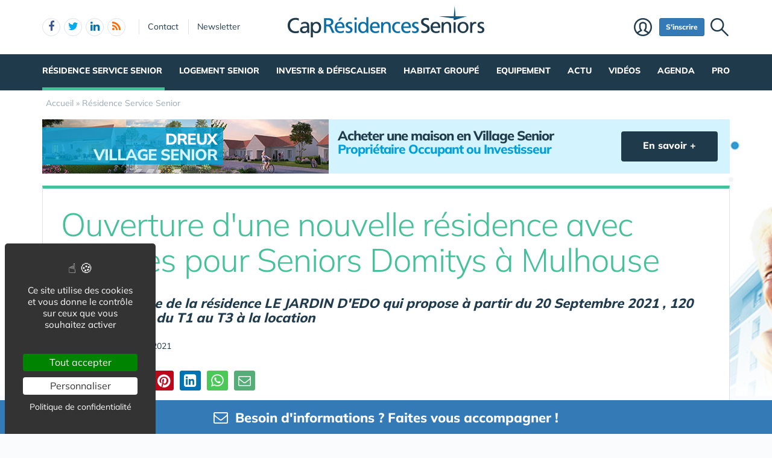

--- FILE ---
content_type: text/html; charset=UTF-8
request_url: https://www.capresidencesseniors.com/residence-service-senior-1781/ouverture-d-une-nouvelle-residence-avec-services-pour-seniors-domitys-a-mulhouse-a44659.htm
body_size: 16657
content:
<!DOCTYPE html>
<html lang="fr">
<head>
<meta charset="utf-8">
<meta http-equiv="X-UA-Compatible" content="IE=edge">
<meta name="viewport" content="width=device-width, initial-scale=1">
<title>Ouverture d'une nouvelle résidence avec services pour Seniors Domitys à Mulhouse</title>
<meta name="keywords" content="Ouverture d'une nouvelle résidence avec services pour Seniors Domitys à Mulhouse">
<meta name="description" content="A la découverte de la résidence LE JARDIN D'EDO qui propose à partir du 20 Septembre 2021 , 120 appartements du T1 au T3 à la location">
<meta property="og:locale" content="fr_FR" />
<meta property="og:title" content="Ouverture d'une nouvelle résidence avec services pour Seniors Domitys à Mulhouse" />
<meta property="og:description" content="A la découverte de la résidence LE JARDIN D'EDO qui propose à partir du 20 Septembre 2021 , 120 appartements du T1 au T3 à la location" />
<meta name="robots" content="max-image-preview:large"><script type="application/ld+json">{"@context":"https://schema.org/","@type":"Article","headline":"Ouverture d'une nouvelle résidence avec services pour Seniors Domitys à Mulhouse","description":"A la découverte de la résidence LE JARDIN D'EDO qui propose à partir du 20 Septembre 2021 , 120 appartements du T1 au T3 à la location","datePublished":"2021-09-17T18:14:06+0200","dateModified":"2021-09-17T18:14:06+0200","mainEntityOfPage":{"@type":"WebPage","@id":"https://www.capgeris.com/residence-service-899/ouverture-d-une-nouvelle-residence-avec-services-pour-seniors-domitys-a-mulhouse-a44659.htm"},"publisher":{"@type":"Organization","name":"capgeris.com","url":"https://www.capgeris.com/","logo":{"@type":"ImageObject","url":"https://www.capgeris.com/img/a/g/capgeris.png"}},"author":{"@type":"Organization","name":"capgeris.com","url":"https://www.capgeris.com/"},"image":["https://www.capgeris.com/img/tb2/1140x855/u/1/residence-service-senior-jardin-edo-domitys-mulhouse.jpg"]}</script>
<link rel="alternate" type="application/rss+xml" title="CapResidencesSeniors.com" href="https://www.capresidencesseniors.com/rss.xml">
<link href="/img/a/g/favicon.ico" rel="shortcut icon" type="image/x-icon">
<link rel="preload" href="/img/f/mulish-v10-latin-regular.woff2" as="font" type="font/woff2" crossorigin>
<link rel="preload" href="/img/f/mulish-v10-latin-800.woff2" as="font" type="font/woff2" crossorigin>
<link href="/img/24/_c1768832779.css" rel="stylesheet">
<style>


body {background-image: linear-gradient(0deg, #ffffff -2%, rgba(250, 251, 253, 0) 27%),url(/img/18/fond_header.jpg);background-repeat:no-repeat;background-position-x:center;background-size:1920px 657px;}
</style>

<script>(function(){"use strict";var c=[],f={},a,e,d,b;if(!window.jQuery){a=function(g){c.push(g)};f.ready=function(g){a(g)};e=window.jQuery=window.$=function(g){if(typeof g=="function"){a(g)}return f};window.checkJQ=function(){if(!d()){b=setTimeout(checkJQ,100)}};b=setTimeout(checkJQ,100);d=function(){if(window.jQuery!==e){clearTimeout(b);var g=c.shift();while(g){jQuery(g);g=c.shift()}b=f=a=e=d=window.checkJQ=null;return true}return false}}})();</script>
<meta property="og:image" content="https://www.capgeris.com/img/u/1/residence-service-senior-jardin-edo-domitys-mulhouse.jpg" />
<meta property="og:type" content="article" />
<meta property="og:url" content="https://www.capgeris.com/residence-service-899/ouverture-d-une-nouvelle-residence-avec-services-pour-seniors-domitys-a-mulhouse-a44659.htm" />
<link rel="canonical" href="https://www.capgeris.com/residence-service-899/ouverture-d-une-nouvelle-residence-avec-services-pour-seniors-domitys-a-mulhouse-a44659.htm" /><script src="https://www.google.com/recaptcha/api.js" async defer></script><link rel="preload" as="image" href="https://www.capresidencesseniors.com/img/p22/achat-investir-maison-village-senior-dreux_2.jpg" />

<style>
.tpfooter {background:#18364a;padding-top:30px;margin-top:30px;}
.tpfooter ul {padding:20px 0 0 0;}
.tpfooter ul li {font-size:22px;list-style:none;}
.tpfooter ul li a {font-size:22px;}
.tpfooter ul li li {font-size:16px;line-height:28px;}
.tpfooter ul li li a {font-size:16px;}
.tpfooter li ul li a {color:#beceda;}
.tpfooter .sites {font-size:22px;color:#fff;}
.tpfooter .sites a {font-size:16px;color:#fff;display:block;line-height:28px;}
.rowbt {border-top: 1px solid rgba(154,170,181,0.2); padding: 30px 0 0px 0px;margin-top:30px;}
.rowbt .copy {text-align: center;padding: 0px 0 30px 0px;color:#97b1c3;}	
.rowbt .copy a {color:#97b1c3;}	
.tpfooter ul {padding-bottom:10px;}
@media only screen and (max-width:991px){
	.sites div:first-child {padding-bottom:30px;}
	.tpfooter ul {padding-bottom:40px;}
	.tpfooter ul.rowbt {padding-bottom:0px;}
	.tpfooter ul li li {line-height:38px;}
	.tpfooter .sites a {line-height:38px;}	
	.socnetwork li span i {position: relative;top: -5px;}
	}
.socnetwork li span {display: inline-block;width: 26px;height: 26px;margin: 0 6px 6px 0;border-radius: 15px;border: 0;text-align: center;background: #fff;padding: 0px 4px 0px 4px;}
.a-facebook i {color:#3B5998;}
.a-twitter i {color:#00ACED;}
.a-pinterest i {color:#bd081c;}
.a-linkedin i {color:#0073b2;}
.a-rss {color: #FF6800;}
.socnetwork li a:hover i {color:#fff;}
.a-facebook:hover span {background: #3B5998;}
.a-twitter:hover span {background: #00ACED;}
.a-pinterest:hover span {background: #bd081c;}
.a-linkedin:hover span {background: #0073b2;}

.g16 article {max-height:70vh;overflow:hidden;}
.slick-slide {max-height:70vh;}
.slick-slide img {max-height:70vh;width:auto;}
</style></head><body data-col="tc3"><noscript><img src="/m23/?idsite=4&amp;rec=1&amp;action_name=__nojs__" style="border:0;" alt="m"></noscript>
<svg xmlns="http://www.w3.org/2000/svg" style="display:none">
<symbol id="facebook-f" viewBox="0 0 320 512"><!--! Font Awesome Free 6.5.1 by @fontawesome - https://fontawesome.com License - https://fontawesome.com/license/free (Icons: CC BY 4.0, Fonts: SIL OFL 1.1, Code: MIT License) Copyright 2023 Fonticons, Inc. --><path d="M80 299.3V512H196V299.3h86.5l18-97.8H196V166.9c0-51.7 20.3-71.5 72.7-71.5c16.3 0 29.4 .4 37 1.2V7.9C291.4 4 256.4 0 236.2 0C129.3 0 80 50.5 80 159.4v42.1H14v97.8H80z"/></symbol>
<symbol id="linkedin-in" viewBox="0 0 448 512"><!--! Font Awesome Free 6.5.1 by @fontawesome - https://fontawesome.com License - https://fontawesome.com/license/free (Icons: CC BY 4.0, Fonts: SIL OFL 1.1, Code: MIT License) Copyright 2023 Fonticons, Inc. --><path d="M100.28 448H7.4V148.9h92.88zM53.79 108.1C24.09 108.1 0 83.5 0 53.8a53.79 53.79 0 0 1 107.58 0c0 29.7-24.1 54.3-53.79 54.3zM447.9 448h-92.68V302.4c0-34.7-.7-79.2-48.29-79.2-48.29 0-55.69 37.7-55.69 76.7V448h-92.78V148.9h89.08v40.8h1.3c12.4-23.5 42.69-48.3 87.88-48.3 94 0 111.28 61.9 111.28 142.3V448z"/></symbol>
<symbol id="x-twitter" viewBox="0 0 512 512"><!--! Font Awesome Free 6.5.1 by @fontawesome - https://fontawesome.com License - https://fontawesome.com/license/free (Icons: CC BY 4.0, Fonts: SIL OFL 1.1, Code: MIT License) Copyright 2023 Fonticons, Inc. --><path d="M389.2 48h70.6L305.6 224.2 487 464H345L233.7 318.6 106.5 464H35.8L200.7 275.5 26.8 48H172.4L272.9 180.9 389.2 48zM364.4 421.8h39.1L151.1 88h-42L364.4 421.8z"/></symbol>
<symbol id="circle-user" viewBox="0 0 512 512"><!--! Font Awesome Free 6.5.1 by @fontawesome - https://fontawesome.com License - https://fontawesome.com/license/free (Icons: CC BY 4.0, Fonts: SIL OFL 1.1, Code: MIT License) Copyright 2023 Fonticons, Inc. --><path d="M406.5 399.6C387.4 352.9 341.5 320 288 320H224c-53.5 0-99.4 32.9-118.5 79.6C69.9 362.2 48 311.7 48 256C48 141.1 141.1 48 256 48s208 93.1 208 208c0 55.7-21.9 106.2-57.5 143.6zm-40.1 32.7C334.4 452.4 296.6 464 256 464s-78.4-11.6-110.5-31.7c7.3-36.7 39.7-64.3 78.5-64.3h64c38.8 0 71.2 27.6 78.5 64.3zM256 512A256 256 0 1 0 256 0a256 256 0 1 0 0 512zm0-272a40 40 0 1 1 0-80 40 40 0 1 1 0 80zm-88-40a88 88 0 1 0 176 0 88 88 0 1 0 -176 0z"/></symbol>
<symbol id="arrow-right" viewBox="0 0 448 512"><!--! Font Awesome Free 6.5.1 by @fontawesome - https://fontawesome.com License - https://fontawesome.com/license/free (Icons: CC BY 4.0, Fonts: SIL OFL 1.1, Code: MIT License) Copyright 2023 Fonticons, Inc. --><path d="M438.6 278.6c12.5-12.5 12.5-32.8 0-45.3l-160-160c-12.5-12.5-32.8-12.5-45.3 0s-12.5 32.8 0 45.3L338.8 224 32 224c-17.7 0-32 14.3-32 32s14.3 32 32 32l306.7 0L233.4 393.4c-12.5 12.5-12.5 32.8 0 45.3s32.8 12.5 45.3 0l160-160z"/></symbol>
<symbol id="location-crosshairs" viewBox="0 0 512 512"><!--! Font Awesome Free 6.5.1 by @fontawesome - https://fontawesome.com License - https://fontawesome.com/license/free (Icons: CC BY 4.0, Fonts: SIL OFL 1.1, Code: MIT License) Copyright 2023 Fonticons, Inc. --><path d="M256 0c17.7 0 32 14.3 32 32V66.7C368.4 80.1 431.9 143.6 445.3 224H480c17.7 0 32 14.3 32 32s-14.3 32-32 32H445.3C431.9 368.4 368.4 431.9 288 445.3V480c0 17.7-14.3 32-32 32s-32-14.3-32-32V445.3C143.6 431.9 80.1 368.4 66.7 288H32c-17.7 0-32-14.3-32-32s14.3-32 32-32H66.7C80.1 143.6 143.6 80.1 224 66.7V32c0-17.7 14.3-32 32-32zM128 256a128 128 0 1 0 256 0 128 128 0 1 0 -256 0zm128-80a80 80 0 1 1 0 160 80 80 0 1 1 0-160z"/></symbol>
<symbol id="magnifying-glass" viewBox="0 0 512 512"><!--! Font Awesome Free 6.5.1 by @fontawesome - https://fontawesome.com License - https://fontawesome.com/license/free (Icons: CC BY 4.0, Fonts: SIL OFL 1.1, Code: MIT License) Copyright 2023 Fonticons, Inc. --><path d="M416 208c0 45.9-14.9 88.3-40 122.7L502.6 457.4c12.5 12.5 12.5 32.8 0 45.3s-32.8 12.5-45.3 0L330.7 376c-34.4 25.2-76.8 40-122.7 40C93.1 416 0 322.9 0 208S93.1 0 208 0S416 93.1 416 208zM208 352a144 144 0 1 0 0-288 144 144 0 1 0 0 288z"/></symbol>
<symbol id="rss" viewBox="0 0 448 512"><!--! Font Awesome Free 6.5.1 by @fontawesome - https://fontawesome.com License - https://fontawesome.com/license/free (Icons: CC BY 4.0, Fonts: SIL OFL 1.1, Code: MIT License) Copyright 2023 Fonticons, Inc. --><path d="M0 64C0 46.3 14.3 32 32 32c229.8 0 416 186.2 416 416c0 17.7-14.3 32-32 32s-32-14.3-32-32C384 253.6 226.4 96 32 96C14.3 96 0 81.7 0 64zM0 416a64 64 0 1 1 128 0A64 64 0 1 1 0 416zM32 160c159.1 0 288 128.9 288 288c0 17.7-14.3 32-32 32s-32-14.3-32-32c0-123.7-100.3-224-224-224c-17.7 0-32-14.3-32-32s14.3-32 32-32z"/></symbol>
</svg>
<div id="tphea" class="container"><div class="row"><div class="col-xs-12"><div id="dfind"><form role="search" action="/result_search.php" method="get" target="_top"><input id="ifind" class="q" type="text" name="q" placeholder="Tapez votre recherche" value="" title="recherche"><input class="hide" value="Rechercher" type="submit"></form></div><div id="dlogo"><a href="/"><img alt="CapResidencesSeniors - Accueil" src="/img/a/g/logo-cap-residences-seniors.png"></a></div><ul class="toleft"><li class="hide"><a href="#contenu">Aller au texte</a></li><li class="visible-xs"><a id="btn-burger" class="fa fa-bars fa-2x"></a></li><li class="follows hidden-xs "><a rel="nofollow" target="_blank" href="https://www.facebook.com/Capresidencesseniors" class="follow-facebook"><i class="fa fa-facebook"></i><span>facebook</span></a><a rel="nofollow" target="_blank" href="https://twitter.com/residenceservi1" class="follow-twitter"><i class="fa fa-twitter"></i><span>twitter</span></a><a rel="nofollow" target="_blank" href="https://www.linkedin.com/groups/4118346/" class="follow-linkedin"><i class="fa fa-linkedin"></i><span>linkedin</span></a><a href="https://www.capresidencesseniors.com/rss.xml" class="follow-rss"><i class="fa fa-rss"></i><span>rss</span></a></li><li class="hidden-xs hidden-sm"><a rel="nofollow" class="contact" href="/contact-1856/">Contact</a></li><li class="hidden-xs hidden-sm"><a rel="nofollow" class="newsletter" href="/newsletter-1860/">Newsletter</a></li></ul><ul class="toright"><li class="hidden-xs"><a class="pi pi-recherche" id="imgfind"></a></li><li class="hidden-xs hidden-sm"><a id="btn-mbr" class="btn btn-primary btn-sm" href="/membre.php">S'inscrire</a></li><li class="hidden-xs"><a class="pi pi-user" href="/membre.php">Membre</a></li></ul></div></div></div><div id="tpnav" class="ktnav2 hidden-xs"><div class="win"><ul class="unav"><li class="tc3bc sel"><a class="m b" href="/residence-service-senior-1781/">Résidence Service Senior</a><div class="smnu smnu1 bc"><div class="win"><ul><li class="actu" style="float:right;width:550px;">Actualités<div class="actu2" data-p="actu_rss"></div></li></ul><ul><li class="rub">Rubriques<ul><li class="wide"><a href="/annuaire-residences-services-senior-1779/">Annuaire Résidences Services Senior</a></li><li class="wide"><a href="/annuaire-villages-senior-1783/">Annuaire Villages Senior</a></li><li class="wide"><a href="/residence-service/villes/">Résidences Senior par <b>VILLES</b></a></li><li class="wide"><a href="/residence-senior-en-bord-de-mer-2163/">Résidence senior en bord de mer</a></li><li class="wide"><a href="/residence-senior-haut-de-gamme-luxe-2165/">Résidence senior haut de gamme luxe</a></li><li class="wide"><a href="/residence-senior-sur-une-ile-2166/">Résidence senior sur une ile</a></li><li class="wide"><a href="/sejours-temporaires-en-residence-senior-1784/">Séjours Temporaires en Résidence Senior</a></li><li class="wide"><a href="/trouver-une-place-en-residence-service-pour-senior-1847/">Trouver une place en Résidence Service pour Senior</a></li><li class="wide"><a href="/residence-services-senior-en-ouverture-2255/">Résidences services pour seniors <b>en Ouverture</b></a></li><li class="wide"><a href="/investir-et-defiscaliser-2093/"><b>Investir</b> dans une Résidence Service Senior  </a></li><li class="wide"><a href="/residence-service/groupes/">Les groupes de Résidences avec Services pour Seniors</a></li><li class="wide"><a href="/residence-service/departements/">Liste des Résidences Senior par <b>Départements ou Régions</b></a></li><li class="wide"><a href="/co-living-senior/">Annuaire <b>Coliving Senior</b> &amp; <b>Habitat Partagé</b></a></li></ul></li></ul><ul><li class="rub">Pratique<ul><li class="wide"><a href="/sejours-temporaires-en-residence-senior-1784/le-sejour-temporaire-en-residence-avec-services-pour-senior-et-personne-agee-a18198.htm">&bull; Séjours Temporaires & Découvertes en Résidence Senior</a></li><li class="wide"><a href="/residence-service-senior-1781/investir-dans-une-residence-avec-services-pour-senior-pieges-et-risques-quelques-conseils-a20661.htm">&bull; Investir dans une Résidence avec Service pour Seniors</a></li><li class="wide"><a href="/ceder-un-appartement-en-residence-senior-2038/">&bull; CEDER UN APPARTEMENT EN RESIDENCE SENIOR</a></li></ul></li></ul><br class="clear"></div></div></li><li class="tc5bc noact"><a class="m" href="/location-vente-logement-senior-1849/">Logement Senior</a><div class="smnu smnu1 bc"><div class="win"><ul><li class="rub" style="width:360px;float:left"><span><a href="/location-1789/">Location</a></span><ul><li class="wide"><a href="/appartement-en-residence-services-senior-1790/">Appartement en Résidence Services Senior</a></li><li class="wide"><a href="/maison-en-village-senior-1828/">Maison en Village Senior</a></li><li class="wide"><a href="/co-living-senior/">Coliving Senior &amp; Habitat Partagé</a></li><li class="wide"><a href="/sejour-temporaire-en-residence-senior-1829/">Séjour Temporaire en Résidence Senior</a></li></ul></li></ul><ul><li class="rub" style="width:300px;float:left;margin-left:10px;"><span><a href="/achat-vente-1794/">Acheter pour y vivre</a></span><ul><li class="wide"><a href="/appartement-en-residence-service-1795/">Appartement en Résidence Service</a></li><li class="wide"><a href="/maison-en-village-senior-1830/">Maison en Village Senior</a></li></ul></li></ul><ul><li class="rub" style="width:280px;float:left;"><span><a href="/investir-et-defiscaliser-2093/">Investir / Défiscaliser</a></span><ul><li class="wide"><a href="/investir-residence-avec-services-pour-seniors/?vefa">Résidence Senior en VEFA</a></li><li class="wide"><a href="/reprise-lot-residence-senior-revenu-immediat-2196/">Reprise lot en résidence senior</a></li></ul></li></ul><ul><li class="rub" style="width:550px;padding-top:15px;clear:left;">Pratique<ul><li class="wide"><a href="/residence-service-senior-1781/ces-aides-qui-permettent-de-financer-votre-location-en-residence-seniors-a41246.htm">&bull; Ces aides qui permettent de financer votre location en résidence seniors</a></li></ul></li></ul><br class="clear"></div></div></li><li class="tc5bc"><a class="m" href="/investir-et-defiscaliser-2093/">Investir &amp; Défiscaliser</a><div class="smnu smnu1 bc"><div class="win"><ul><li class="actu" style="float:right;width:580px;">Actualités<div class="actu2" data-p="actu_invest"></div></li></ul><ul><li class="rub">Rubriques<ul><li class="wide"><a href="/investir-et-defiscaliser-2093/">Investir & Défiscaliser en résidence senior</a></li><li class="wide"><a href="/reprise-lot-residence-senior-revenu-immediat-2196/">Reprise lot en résidence senior – Revenu immédiat</a></li><li class="wide"><a href="/ceder-un-appartement-en-residence-senior-2038/">Céder un lot acquis en investissement LMP/LMNP</a></li><li class="wide"><a href="/investir-residence-avec-services-pour-seniors/">Appartement en Résidence Senior à vendre - Par Région</a></li><li class="wide"><a href="/investir-residence-avec-services-pour-seniors/departements/">Appartement en Résidence Senior à vendre - par Département</a></li><li class="wide"><a href="/investir-residence-avec-services-pour-seniors/villes/">Appartement en Résidence Senior à vendre - par Villes</a></li></ul></li></ul><ul><li class="rub">Outils<ul><li class="wide"><a href="/simuler-un-investissement-pinel-2151/">Simuler un Investissement PINEL</a></li><li class="wide"><a href="/simuler-un-investissement-lmnp-2152/">Simuler un Investissement LMNP</a></li><li class="wide"><a href="/simuler-un-credit-immobilier-financer-une-acquisition-2157/">Simuler un Crédit Immobilier / Financer une Acquisition</a></li></ul></li></ul><ul><li class="rub">Pratique<ul><li class="wide"><a href="/investir-et-defiscaliser-2093/investir-dans-une-residence-avec-services-pour-senior-pieges-et-risques-quelques-conseils-a20661.htm">&bull; Investir en Résidence Senior : pièges et risques? Quelques conseils.</a></li><li class="wide"><a href="/investir-et-defiscaliser-2093/les-acteurs-du-marche-des-residences-avec-services-pour-senior-investir-dans-une-residence-de-ce-type-a18527.htm">&bull; Comprendre le marché des Résidences Services pour Senior</a></li><li class="wide"><a href="/investir-et-defiscaliser-2093/investir-en-loi-pinel-et-en-residence-service-quelles-differences-a37933.htm">&bull; Investir en loi Pinel et en résidence service Senior</a></li><li class="wide"><a href="/investir-et-defiscaliser-2093/residences-services-seniors-des-avantages-fiscaux-substantiels-a39866.htm">&bull; Résidences services seniors : des avantages fiscaux substantiels</a></li><li class="wide"><a href="/investir-et-defiscaliser-2093/investir-dans-une-residence-seniors-contre-verites-et-idees-recues-a41225.htm">&bull; Investir dans une résidence « seniors » : contre-vérités et idées reçues</a></li><li class="wide"><a href="/investir-et-defiscaliser-2093/investir-en-residence-avec-service-pour-seniors-a40775.htm">&bull; Investir en résidence avec service pour seniors :</a></li><li class="wide"><a href="/investir-et-defiscaliser-2093/7-bonnes-raisons-d-investir-dans-une-residence-avec-services-pour-senior-a40776.htm">&bull; 7 bonnes raisons d'investir dans une résidence avec services pour Senior</a></li><li class="wide"><a href="/investir-et-defiscaliser-2093/residence-senior-quid-de-la-loi-de-finances-2018-a41349.htm">&bull; Résidence Senior : quid de la Loi de finances 2018 ?</a></li><li class="wide"><a href="/residence-service-senior-1781/investir-dans-une-residence-seniors-a41245.htm">&bull; Investir dans une résidence « seniors » : 5 erreurs à ne pas commettre</a></li><li class="wide"><a href="/investissement-defiscalisation-1832/sur-le-point-d-acheter-un-appartement-en-residence-senior-a39894.htm">&bull; Achat dans une résidence senior : quid des frais de notaire ?</a></li></ul></li></ul><br class="clear"></div></div></li><li class="tc2bc"><a class="m" href="/habitat-groupe-pour-senior-1785/">Habitat Groupé</a><div class="smnu smnu1 bc"><div class="win"><ul><li class="actu9" style="float:right;width:820px;">Actualités<div class="actu2" data-p="actu_hab"></div></li></ul><ul><li class="rub">Rubriques<ul><li class="wide"><a href="/co-living-senior/">Coliving Senior</a></li><li class="wide"><a href="/beguinage-1786/">Béguinage</a></li><li class="wide"><a href="/papy-loft-1787/">Papy Loft</a></li><li class="wide"><a href="/habitat-cooperatif-1788/">Habitat coopératif</a></li><li class="wide"><a href="/habitat-intergenerationnel-1824/">Habitat intergénérationnel</a></li></ul></li></ul><br class="clear"></div></div></li><li class="tc6bc"><a class="m" href="/equipement-logement-1799/">Equipement</a><div class="smnu smnu1 bc"><div class="win"><ul><li class="actu9" style="float:right;width:820px;">Actualités<div class="actu2" data-p="actu_equip"></div></li></ul><ul><li class="rub">Rubriques<ul><li class="wide"><a href="/adaptation-habitat-1800/">Adaptation Habitat</a></li><li class="wide"><a href="/aides-1833/">Aides</a></li><li class="wide"><a href="/habitat-intelligent-smart-home-1990/">Habitat Intelligent - Smart Home</a></li><li class="wide"><a href="/produits-1834/">Produits</a></li><li class="wide"><a href="/services-1835/">Services</a></li></ul></li></ul><br class="clear"></div></div></li><li class="tc1bc"><a class="m" href="/actualite/">Actu</a><div class="smnu smnu1 bc"><div class="win"><ul><li class="actuw">Actualités<div class="actu2" data-p="actu_actu"></div></li></ul><br class="clear"></div></div></li><li class="tc8bc noact"><a class="m" href="/videos-2028/">Vidéos</a></li><li class="tc11bc"><a class="m" href="/agenda-1808/">Agenda</a><div class="smnu smnu1 bc"><div class="win"><ul><li class="actu9"><div class="actu2" style="margin-top:0px;" data-p="actu_agd"></div></li></ul><br class="clear"></div></div></li><li class="tc8bc"><a class="m" href="/professionnels-1813/">Pro</a><div class="smnu smnu1 bc"><div class="win"><ul><li class="actu" style="float:right;">Actualités<div class="actu2" data-p="actu_pro"></div></li></ul><ul><li class="rub">Rubriques<ul><li><a href="/achat-vente-residence-1814/">Achat / Vente Résidence</a></li><li><a href="/actu-marche-1821/">Actu Marché</a></li><li><a href="/emploi-1822/">Emploi</a></li><li><a href="/formation-1823/">Formation</a></li><li><a href="/achat-vente-terrain-1837/">Achat / Vente Terrain</a></li><li><a href="/creation-residence-1838/">Création Résidence</a></li><li><a href="/produits-fournisseurs-1839/">Produits / Fournisseurs</a></li><li><a href="/reglementation-1840/">Réglementation</a></li><li><a href="/financement-pret-et-credit-2264/ ">Financer : Crédit & Prêt</a></li></ul></li></ul><ul><li class="rub" style="margin-top:25px;">Pratique<ul><li class="wide"><a href="/professionnels-1813/quel-impact-de-l-ifi-sur-les-investissements-en-defiscalisation-en-residence-avec-services-pour-seniors-ou-etudiants-a41579.htm">&bull; Quel impact de l'IFI sur les investissements en défiscalisation en Résidence avec services pour Seniors ou Etudiants?</a></li><li class="wide"><a href="/achat-vente-terrain-1837/baisse-de-l-impot-sur-les-terrains-a-batir-une-opportunite-a-saisir-a41350.htm">&bull; Baisse de l'impôt sur les terrains à bâtir : une opportunité à saisir !</a></li><li class="wide"><a href="/ceder-un-appartement-en-residence-senior-2038/">&bull; CEDER UN LOT LMP/LMNP EN RESIDENCE SENIOR</a></li></ul></li></ul><br class="clear"></div></div></li></ul></div></div><div id="contenu" class="container"><div id="breadcrumb" itemscope itemtype="http://schema.org/BreadcrumbList"><div itemprop="itemListElement" itemscope itemtype="http://schema.org/ListItem"><a href="/" itemprop="item"><span itemprop="name">Accueil</span></a><meta itemprop="position" content="1"></div> &raquo; <div itemprop="itemListElement" itemscope itemtype="http://schema.org/ListItem"><a href="/residence-service-senior-1781/" itemprop="item"><span itemprop="name">Résidence Service Senior</span></a><meta itemprop="position" content="2"></div></div></div><div class="container tc3"><div class="row"><a href="https://www.capresidencesseniors.com/village-senior/centre-val-de-loire/eure-et-loir/dreux/village-senior-la-promenade-royale-de-dreux-m40914.htm" onclick="_paq.push(['trackContentInteractionNode', this, 'click']);_gaq_push(this,200,['_trackEvent','pub_top','serenya-dreux']);return false;"  class="hidden-xs" data-track-content data-content-ignoreinteraction data-content-name="pub_top" data-content-piece="serenya-dreux"><div class="col-xs-12 mb20"><div class="pbleft col-lg-5 col-md-5 col-sm-12" style="background-color:#d3f3ff;"><img style="width:500px;height:90px;" src="/img/p22/achat-investir-maison-village-senior-dreux_2.jpg"><div style="">
			<div style="background: #01a0d7;opacity: 0.8;"></div>
			<div class="pblefttext">
				<div class="titre_ligne_1">DREUX</div>
				<div class="titre_ligne_2" style="color:#d3f3fe;"> VILLAGE SENIOR</div>
			</div>
		</div>.				
	</div>
	<div class="pbright col-lg-7 col-md-7 col-sm-12" style="background-color:#d3f3ff;">
		<div class="texte_ligne_1">Acheter une maison en Village Senior</div>
		<p class="texte_ligne_2" style="color:#01a0d7;">Propriétaire Occupant ou Investisseur</p><div class="btn texte_btn">En savoir +</div></div>	
</div></a></div><div class="row mb20"><div class="col-xs-12"><div class="bt3 bc"><div class="det18t"><h1 class="c"><span  class="c">Ouverture d'une nouvelle résidence avec services pour Seniors Domitys à Mulhouse</span></h1><h2 style="font-size:22px;font-style: italic;padding:10px 0 15px 0;">A la découverte de la résidence LE JARDIN D'EDO qui propose à partir du 20 Septembre 2021 , 120 appartements du T1 au T3 à la location</h2>Publié le 17 septembre 2021<br class="clear"></div><div id="sticky-socials-ph"><div id="sticky-socials" class="socials"><a href="https://www.facebook.com/sharer.php?u=https%3A%2F%2Fwww.capgeris.com%2Fresidence-service-899%2Fouverture-d-une-nouvelle-residence-avec-services-pour-seniors-domitys-a-mulhouse-a44659.htm&t=Ouverture+d%27une+nouvelle+r%C3%A9sidence+avec+services+pour+Seniors+Domitys+%C3%A0+Mulhouse" target="_blank" title="Partager sur Facebook" rel="nofollow" class="btn social-facebook" onclick="return _gaq_push(this,200,['_trackEvent','partages','facebook','https%3A%2F%2Fwww.capgeris.com%2Fresidence-service-899%2Fouverture-d-une-nouvelle-residence-avec-services-pour-seniors-domitys-a-mulhouse-a44659.htm'])"><span class="fa fa-facebook"></span> Partager</a><a class="btn social-twitter" onclick="return _gaq_push(this,200,['_trackEvent','partages','twitter','https%3A%2F%2Fwww.capgeris.com%2Fresidence-service-899%2Fouverture-d-une-nouvelle-residence-avec-services-pour-seniors-domitys-a-mulhouse-a44659.htm'])" href="https://twitter.com/share?text=Ouverture+d%27une+nouvelle+r%C3%A9sidence+avec+services+pour+Seniors+Domitys+%C3%A0+Mulhouse&url=https%3A%2F%2Fwww.capgeris.com%2Fresidence-service-899%2Fouverture-d-une-nouvelle-residence-avec-services-pour-seniors-domitys-a-mulhouse-a44659.htm" target="_blank" title="Partager sur X" rel="nofollow"><span class="fa fa-twitter"></span></a><a class="btn social-pinterest" onclick="return _gaq_push(this,200,['_trackEvent','partages','pinterest','https%3A%2F%2Fwww.capgeris.com%2Fresidence-service-899%2Fouverture-d-une-nouvelle-residence-avec-services-pour-seniors-domitys-a-mulhouse-a44659.htm'])" href="https://www.pinterest.com/pin/create/link/?url=https%3A%2F%2Fwww.capgeris.com%2Fresidence-service-899%2Fouverture-d-une-nouvelle-residence-avec-services-pour-seniors-domitys-a-mulhouse-a44659.htm &media=https%3A%2F%2Fwww.capgeris.com%2Fimg%2Fu%2F1%2Fresidence-service-senior-jardin-edo-domitys-mulhouse.jpg&description=Ouverture+d%27une+nouvelle+r%C3%A9sidence+avec+services+pour+Seniors+Domitys+%C3%A0+Mulhouse"  title="Partager sur Pinterest" rel="nofollow" target="_blank"><span class="fa fa-pinterest"></span></a><a class="btn social-linkedin" style="font-size:24px;" onclick="return _gaq_push(this,200,['_trackEvent','partages','linkedin','https%3A%2F%2Fwww.capgeris.com%2Fresidence-service-899%2Fouverture-d-une-nouvelle-residence-avec-services-pour-seniors-domitys-a-mulhouse-a44659.htm'])" href="https://www.linkedin.com/sharing/share-offsite/?url=https%3A%2F%2Fwww.capgeris.com%2Fresidence-service-899%2Fouverture-d-une-nouvelle-residence-avec-services-pour-seniors-domitys-a-mulhouse-a44659.htm &media=https%3A%2F%2Fwww.capgeris.com%2Fimg%2Fu%2F1%2Fresidence-service-senior-jardin-edo-domitys-mulhouse.jpg&description=Ouverture+d%27une+nouvelle+r%C3%A9sidence+avec+services+pour+Seniors+Domitys+%C3%A0+Mulhouse"  title="Partager sur Linkedin" rel="nofollow" target="_blank"><i class="fa fa-linkedin-square"></i></a><span id="socials-web"><a class="btn social-whatsapp" style="background:#4ac959;font-size:24px;" onclick="return _gaq_push(this,200,['_trackEvent','partages','whatsapp','https%3A%2F%2Fwww.capgeris.com%2Fresidence-service-899%2Fouverture-d-une-nouvelle-residence-avec-services-pour-seniors-domitys-a-mulhouse-a44659.htm'])" href="https://web.whatsapp.com/send?text=Ouverture+d%27une+nouvelle+r%C3%A9sidence+avec+services+pour+Seniors+Domitys+%C3%A0+Mulhouse%20https%3A%2F%2Fwww.capgeris.com%2Fresidence-service-899%2Fouverture-d-une-nouvelle-residence-avec-services-pour-seniors-domitys-a-mulhouse-a44659.htm"  title="Partager sur Whatsapp" rel="nofollow" target="_blank"><i class="fa fa-whatsapp"></i></a><a class="btn social-email" style="background:#55ad78;font-size:21px;color:#fff;border:1px solid #55ad78;" onclick="return _gaq_push(this,200,['_trackEvent','partages','email','https%3A%2F%2Fwww.capgeris.com%2Fresidence-service-899%2Fouverture-d-une-nouvelle-residence-avec-services-pour-seniors-domitys-a-mulhouse-a44659.htm'])" href="mailto:?subject=Ouverture%20d%27une%20nouvelle%20r%C3%A9sidence%20avec%20services%20pour%20Seniors%20Domitys%20%C3%A0%20Mulhouse&body=https%3A%2F%2Fwww.capgeris.com%2Fresidence-service-899%2Fouverture-d-une-nouvelle-residence-avec-services-pour-seniors-domitys-a-mulhouse-a44659.htm"  title="Partager par Email" rel="nofollow"><i class="fa fa-envelope-o"></i></a></span><span id="socials-mob" class="hide"><a class="btn social-whatsapp" style="background:#4ac959;font-size:24px;" onclick="return _gaq_push(this,200,['_trackEvent','partages','whatsapp2','https%3A%2F%2Fwww.capgeris.com%2Fresidence-service-899%2Fouverture-d-une-nouvelle-residence-avec-services-pour-seniors-domitys-a-mulhouse-a44659.htm'])" href="https://api.whatsapp.com/send?text=Ouverture+d%27une+nouvelle+r%C3%A9sidence+avec+services+pour+Seniors+Domitys+%C3%A0+Mulhouse%20https%3A%2F%2Fwww.capgeris.com%2Fresidence-service-899%2Fouverture-d-une-nouvelle-residence-avec-services-pour-seniors-domitys-a-mulhouse-a44659.htm"  title="Partager sur Whatsapp" rel="nofollow" target="_blank"><i class="fa fa-whatsapp"></i></a><a class="btn social-email" style="background:#55ad78;font-size:21px;color:#fff;border:1px solid #55ad78;" onclick="return _gaq_push(this,200,['_trackEvent','partages','email','https%3A%2F%2Fwww.capgeris.com%2Fresidence-service-899%2Fouverture-d-une-nouvelle-residence-avec-services-pour-seniors-domitys-a-mulhouse-a44659.htm'])" href="mailto:?subject=Ouverture%20d%27une%20nouvelle%20r%C3%A9sidence%20avec%20services%20pour%20Seniors%20Domitys%20%C3%A0%20Mulhouse&body=https%3A%2F%2Fwww.capgeris.com%2Fresidence-service-899%2Fouverture-d-une-nouvelle-residence-avec-services-pour-seniors-domitys-a-mulhouse-a44659.htm"  title="Partager par Email" rel="nofollow"><i class="fa fa-envelope-o"></i></a><a class="btn visible-xs-inline-block" style="background:#55ad78;font-size:12px;color:#fff;border:1px solid #55ad78;width:40px;" onclick="return _gaq_push(this,200,['_trackEvent','partages','sms','https%3A%2F%2Fwww.capgeris.com%2Fresidence-service-899%2Fouverture-d-une-nouvelle-residence-avec-services-pour-seniors-domitys-a-mulhouse-a44659.htm'])" href="sms:?&body=Ouverture%20d%27une%20nouvelle%20r%C3%A9sidence%20avec%20services%20pour%20Seniors%20Domitys%20%C3%A0%20Mulhouse%0a%0ahttps%3A%2F%2Fwww.capgeris.com%2Fresidence-service-899%2Fouverture-d-une-nouvelle-residence-avec-services-pour-seniors-domitys-a-mulhouse-a44659.htm"  title="Partager par SMS" rel="nofollow">SMS&nbsp;</a><button class="btn" style="background:#55ad78;font-size:12px;color:#fff;border:1px solid #55ad78;width:40px;" onclick="_gaq_push(this,200,['_trackEvent','partages','share','https%3A%2F%2Fwww.capgeris.com%2Fresidence-service-899%2Fouverture-d-une-nouvelle-residence-avec-services-pour-seniors-domitys-a-mulhouse-a44659.htm']);return false;" id="shareButton"><span class="fa fa-share-square" style="font-size: 25px;top: 1px;"></span></button></span><b></b></div></div><section class="g16 mb10" style="overflow:hidden;text-align:center;position: relative;"><article><div><img alt="" style="max-width:100%;" src="/img/tb2/1140x855/u/1/residence-service-senior-jardin-edo-domitys-mulhouse.jpg"></div></article></section><div class="row"><div class="col-xs-12 col-sm-12 col-md-7 col-lg-8"><div class="det18c"><br><p>Depuis plus de 20 ans, Domitys, leader des résidences services seniors, propose une solution d'habitat où l'autonomie, la sécurité et le bien-être ne font qu'un. Fort de son succès et bénéficiant d'une présence dans le département, avec désormais 2 résidences ouvertes, le leader du secteur ouvrira les portes de sa toute nouvelle résidence de Mulhouse - Le Jardin d'Edo, le 20 septembre prochain.</p>
<p> </p>
<ul>
<li><strong>L'Organdi - 20 rue du Noyer 68260 Kingersheim</strong></li>
<li><strong>Le Jardin d'Edo - 160 Avenue Robert Schuman 68200 Mulhouse</strong></li>
</ul>
<p></p>
<h3 style="text-align: left;">LA RESIDENCE LE JARDIN D'EDO OUVRIRA SES PORTES LE 20 SEPTEMBRE</h3>
<p style="text-align: justify;">Sous la direction <strong>de Madeleine HEITZ, </strong>la résidence services seniors Domitys Le Jardin d'Edo dispose de 120 appartements (du studio au 3 pièces) qui apportent aux résidents confort, quiétude et bien-être grâce au soin porté à la fonctionnalité et à la qualité des prestations. Les animaux de compagnie des résidents sont également les bienvenus au sein de la résidence.</p>
<p></p>
<h3>HAUT-RHIN = + de 40 EMPLOIS DIRECTS</h3>
<p><strong> </strong></p>
<p style="text-align: justify;">A chaque ouverture de résidence, c'est plus de 20 postes qui sont proposés en local pour constituer l'équipe qui gérera la résidence. D'animateurs à responsable de salle en passant par réceptionniste ou encore conseiller commercial, les profils et les compétences recherchés sont très variés. Parfaitement intégrées à la dynamique économique et sociale du Haut-Rhin, les résidences de Kingersheim et Mulhouse génèrent à elles deux plus de quarante emplois.</p>
<p style="text-align: justify;">Le groupe propose également une réelle sécurité en matière d'emplois, puisque plus de 90% des salariés sont embauchés en CDI.</p>
<p> </p>
<h3>UNE SOLUTION D'HABITAT POUR LES SENIORS AUTONOMES</h3>
<p><strong> </strong></p>
<p style="text-align: justify;">Les résidences Domitys accueillent des seniors autonomes, souhaitant être indépendants mais entourés. A Mulhouse, les résidents bénéficient de nombreux espaces de convivialité dont une piscine, une salle de sport ou encore un espace bien-être/esthétique. Ils sont également entourés d'une équipe attentive, dynamique, disponible de jour comme de nuit, 7j/7 composée d'une vingtaine de personnes.</p>
<p> </p>
<p style="text-align: justify;">Au quotidien, de nombreuses activités leurs sont proposées. Les résidents peuvent ainsi participer à des cours de sport adaptés à leurs conditions physiques, prendre soin d'eux ou tout simplement passer un bon moment en toute convivialité.</p>
<p> </p>
<p style="text-align: justify;">Le restaurant, ouvert à tous les résidents, à leurs familles et amis, mais également aux personnes extérieures, propose chaque jour des menus variés avec des produits frais et de saison, élaborés et préparés par un chef.</p>
<p> </p>
<p style="text-align: justify;">En plus de nombreuses activités physiques et culturelles, le groupe mise sur l'art pour offrir à ses résidents un voyage imaginaire au sein même de ses établissements.</p>
<p> </p>
<p style="text-align: justify;">Avec 140 résidences ouvertes dont 10 résidences dans le Grand Est, Domitys accueille déjà 12 000 seniors dans ses résidences. Chaque année, le Groupe ouvre entre 15 et 20 résidences sur tout le territoire.</p>
<h2> </h2><br class="clear"><div class="row"><div class="col-xs-12 col-sm-6"><a class="btn btn-lg b bc" target="_blank" href="https://www.capresidencesseniors.com/residence-service/grand-est/haut-rhin/mulhouse/residence-domitys-de-mulhouse-le-jardin-d-edo-m34168.htm">Contacter Directement la résidence / Se renseigner / Prendre rendez-vous avec la Résidence service Seniors Domitys LE JARDIN D’EDO A MULHOUSE</a></div><div class="col-xs-12 col-sm-6"><form action="/newsletter-1860/" method="post"><div class="input-group"><input type="hidden" name="ref" value="art" /><input class="form-control" id="email" placeholder="Abonnement newsletter : votre e-mail" value="" name="email" type="email"><span class="input-group-btn"><button type="submit" class="btn b bc">OK</button></span></div></form></div></div></div></div><div class="col-xs-12 col-sm-12 col-md-5 col-lg-4 td300"><div class="sticky-spacer"><div class="sticky"><section class="intro18" style="background-image:url(/img/18/image-residence-senior.jpg);"><div><div class="h1">Résidence Service Senior</div><br><br><p>Résidence Senior : Un annuaire des Résidences avec services pour senior qui vous permet de localiser les résidences seniors  partout en France. Découvrez les différentes offres de services et comparer les gestionnaires.</p></div></section><div class="b18"><section><header><h2>A lire aussi</h2></header><div><div class="media"><div class="media-left"><div class="box"><div class="vali"><a class="media-object" href="/residence-service-senior-1781/maisons-de-blandine-quatre-nouvelles-residences-seniors-ouvriront-dans-le-rhone-en-2026-a48944.htm"><img  alt="Maisons de Blandine : quatre nouvelles résidences seniors ouvriront dans le Rhône en 2026" style="width:83px;height:73px;" class="lazyload" data-src="/img/tb2/83x73/u/1/ouverture-residence-senior-habitat-partage-maison-blandine-rhone-alpes.jpg"></a></div></div></div><div class="media-body"><h3 class="media-heading" style="font-size:16px;"><a href="/residence-service-senior-1781/maisons-de-blandine-quatre-nouvelles-residences-seniors-ouvriront-dans-le-rhone-en-2026-a48944.htm"><span>Maisons de Blandine : quatre nouvelles résidences seniors ouvriront dans le Rhône en 2026</span></a></h3></div></div><div class="media"><div class="media-left"><div class="box"><div class="vali"><a class="media-object" href="/residence-service-senior-1781/villa-beausoleil-sacree-meilleur-groupe-de-residences-services-seniors-pour-la-8-annee-consecutive-a48942.htm"><img  alt="Villa Beausoleil sacrée meilleur groupe de résidences services seniors pour la 8ᵉ année consécutive" style="width:83px;height:73px;" class="lazyload" data-src="/img/tb2/83x73/u/1/residence-senior-beausoleil-levallois-vue-rue-2.jpg"></a></div></div></div><div class="media-body"><h3 class="media-heading" style="font-size:16px;"><a href="/residence-service-senior-1781/villa-beausoleil-sacree-meilleur-groupe-de-residences-services-seniors-pour-la-8-annee-consecutive-a48942.htm"><span>Villa Beausoleil sacrée meilleur groupe de résidences services seniors pour la 8ᵉ année consécutive</span></a></h3></div></div><div class="media"><div class="media-left"><div class="box"><div class="vali"><a class="media-object" href="/residence-service-senior-1781/la-residence-services-seniors-la-villa-camelia-ouvre-ses-portes-a-alfortville-a48933.htm"><img  alt="La résidence services seniors La Villa Camélia ouvre ses portes à Alfortville" style="width:83px;height:73px;" class="lazyload" data-src="/img/tb2/83x73/u/1/residence-seniors-stella-alfortville-la-villa-camelia-restaurant-2.jpg"></a></div></div></div><div class="media-body"><h3 class="media-heading" style="font-size:16px;"><a href="/residence-service-senior-1781/la-residence-services-seniors-la-villa-camelia-ouvre-ses-portes-a-alfortville-a48933.htm"><span>La résidence services seniors La Villa Camélia ouvre ses portes à Alfortville</span></a></h3></div></div><div class="media"><div class="media-left"><div class="box"><div class="vali"><a class="media-object" href="/residence-service-senior-1781/domitys-livre-cinq-nouvelles-residences-seniors-et-renforce-son-maillage-territorial-a48931.htm"><img  alt="DOMITYS livre cinq nouvelles résidences seniors et renforce son maillage territorial" style="width:83px;height:73px;" class="lazyload" data-src="/img/tb2/83x73/u/1/residence-service-senior-cognac-investir-investissement-les-ambres-domitys-2.jpg"></a></div></div></div><div class="media-body"><h3 class="media-heading" style="font-size:16px;"><a href="/residence-service-senior-1781/domitys-livre-cinq-nouvelles-residences-seniors-et-renforce-son-maillage-territorial-a48931.htm"><span>DOMITYS livre cinq nouvelles résidences seniors et renforce son maillage territorial</span></a></h3></div></div><div class="media"><div class="media-left"><div class="box"><div class="vali"><a class="media-object" href="/residence-service-senior-1781/les-nuits-de-la-lecture-2026-a-la-residence-seniors-nohee-thonon-les-bains-a48926.htm"><img  alt="Les Nuits de la Lecture 2026 à  la Résidence seniors Nohée Thonon-les-Bains" style="width:83px;height:73px;" class="lazyload" data-src="/img/tb2/83x73/u/1/reside-nce-service-sen-ior-cogedim-club-carre-chablais-thonon-les-bains-salon.jpg"></a></div></div></div><div class="media-body"><h3 class="media-heading" style="font-size:16px;"><a href="/residence-service-senior-1781/les-nuits-de-la-lecture-2026-a-la-residence-seniors-nohee-thonon-les-bains-a48926.htm"><span>Les Nuits de la Lecture 2026 à  la Résidence seniors Nohée Thonon-les-Bains</span></a></h3></div></div></div><footer><a href="/actualite-residence-service-senior/">VOIR LES AUTRES ARTICLES&nbsp;&nbsp;<span class="c">&#x279C;</span></a></footer></section></div><div class="b12">
<a class="btn btn-block tc18b" onclick="_gaq.push(['_trackEvent','BOUTONS-3COULEURS','DEFISCALISATION','COL-Droite'])" href="/investissement-defiscalisation-1832/">INVESTIR & DEFISCALISER <br>EN RESIDENCE SENIOR</a>
<a class="btn btn-block tc16b" onclick="_gaq.push(['_trackEvent','BOUTONS-3COULEURS','SEJOUR Temporaire','COL-Droite'])"  href="/sejours-temporaires-en-residence-senior-1784/">UN SEJOUR TEMPORAIIRE <br>EN RESIDENCE SENIOR?</a>
<a class="btn btn-block tc12b" onclick="return _gaq_push(this,200,['_trackEvent','3BOUTONS-SIMULATEURS-CAPRSS','ACHETER-SENIOR-POUR-VIVRE','COL-Droite-homeGeris']);"  href="/achat-vente-1794/">ACHETER EN RESIDENCE SENIOR<br>POUR Y VIVRE (PROPRIETAIRE OCCUPANT)</a>
<a class="btn btn-block tc3b" onclick="_gaq.push(['_trackEvent','BOUTONS-3COULEURS','PLACE en RSS','COL-Droite'])"  href="/trouver-une-place-en-residence-service-pour-senior-1847">TROUVER UNE PLACE <br>EN RESIDENCE SENIOR</a>
</div><div id="Form-Global-1" class="req22 aanim frmcontact"><form name="Form-Global-1" action="#Form-Global-1" method="post"><input type="hidden" name="frmcontact" value="1"><input type="hidden" name="sub" value="0"><input type="text" style="display:none" name="object" value=""><div class="col-xs-12 header mb20"><h2>Besoin d'informations ?</h2><p>Un conseiller vous recontacte <b>gratuitement</b>.</p></div><noscript><div class="alert alert-danger" role="alert"><b style="color:#f00;">Veuillez activer le javascript.</b></div></noscript><div class="col-xs-12 col-sm-6 left"><div class="form-group"><input id="f1-nom" class="form-control" type="text" placeholder=" " name="nom" value=""  autocomplete="family-name"><label for="f1-nom">Nom  * </label></div></div><div class="col-xs-12 col-sm-6 right"><div class="form-group"><input id="f1-prenom" class="form-control" type="text" placeholder=" " name="prenom" value=""  autocomplete="given-name"><label for="f1-prenom">Prénom  * </label></div></div><div class="col-xs-12"><div class="form-group"><input id="f1-email" class="form-control" type="text" placeholder=" " name="email" value=""  autocomplete="email"><label for="f1-email">E-mail  * </label></div></div><div class="col-xs-12"><div class="form-group"><input id="f1-phone1" class="form-control" type="text" placeholder=" " name="phone1" value=""  autocomplete="tel"><label for="f1-phone1">Téléphone  * </label></div></div><div class="col-xs-12 col-sm-6 left"><div class="form-group"><input id="f1-cp" class="form-control" type="text" placeholder=" " name="cp" value=""  autocomplete="postal-code"><label for="f1-cp">CP ville résidence  * </label></div></div><div class="col-xs-12 col-sm-6 right"><div class="form-group"><input id="f1-ville_recherche" class="form-control" type="text" placeholder=" " name="ville_recherche" value=""  autocomplete="off"><label for="f1-ville_recherche">Ville recherchée  * </label></div></div><div class="col-xs-12"><div class="form-group"><select class="form-control" name="type_achat" aria-label="Votre demande ?"><option value="">Votre demande ?  * </option><option value="Louer Appartement" selected="selected">Louer un appartement</option><option value="Louer Maison">Louer une maison</option><option value="Achat appartement pour y vivre">Acheter un appartement (pour y vivre)</option><option value="Achat maison pour y vivre">Acheter une maison (pour y vivre)</option><option value="Investir">Investir / Défiscaliser</option><option value="Sejour Temporaire">Séjours Temporaires</option></select></div></div><div class="col-xs-12"><div class="form-group"><textarea class="form-control" placeholder="Message " name="message" style="height:50px"></textarea></div></div><div class="col-xs-12"><div class="form-group"><div class="g-recaptcha" data-sitekey="6LedRB4TAAAAAAOx6-fXbaYuNYggwDxPC3uC8ses"></div></div></div><div class="col-xs-12 footer"><button type="submit"  class="btn w">Envoyer</button><p>En cliquant sur le bouton ENVOYER vous acceptez d’être contacté par mail ou téléphone par les opérateurs de résidences services répondant à votre demande</p><div style="padding:0;text-align:center;"><a class="ttip" style="color:#fff;" title="Ces informations sont nécessaires à notre société pour traiter votre demande. Elles sont enregistrées dans notre fichier de clients et peuvent donner lieu à l’exercice du droit d’accès et de rectification auprès de notre service clientèle (cf mentions légales en bas de page)."><small><u>Conditions d'utilisation</u></small></a></div></div></form><br class="clear"></div><br class="clear"></div></div></div></div></div></div></div><div class="row"><a href="https://www.capresidencesseniors.com/residence-service/provence-alpes-cote-d-azur/bouches-du-rhone/aix-en-provence/residence-seniors-nohee-aix-en-provence-carnot-m43994.htm" onclick="_paq.push(['trackContentInteractionNode', this, 'click']);_gaq_push(this,200,['_trackEvent','pub_bottom','Location-Nohee-Aix-Carnot']);return false;" target="_blank"  class="hidden-xs" data-track-content data-content-ignoreinteraction data-content-name="pub_bottom" data-content-piece="Location-Nohee-Aix-Carnot"><div class="col-xs-12 mb20"><div class="pbleft col-lg-5 col-md-4 col-sm-12" style="background-color:#d3f3ff;"><img style="width:555px;height:90px;" src="/img/p22/nohee-aix-en-provence.jpg"><div style="">
			<div style="background: #01a0d7;opacity: 0.8;"></div>
			<div class="pblefttext">
				<div class="titre_ligne_1"> AIX-En-Provence</div>
				<div class="titre_ligne_2" style="color:#d3f3fe;"> Résidence Senior</div>
			</div>
		</div>.				
	</div>
	<div class="pbright col-lg-7 col-md-8 col-sm-12" style="background-color:#d3f3ff;">
		<div class="texte_ligne_1">Location  appartement du T1 au T3<br />
Ouverture Janvier 2025</div>
		<p class="texte_ligne_2" style="color:#01a0d7;">Résidence Services Seniors Domitys</p><div class="btn texte_btn">En savoir +</div></div>	
</div></a></div></div>
<footer id="tpfoo" class="tpfooter"><div class="container">

		<div class="row">
			<div class="col-xs-12"><a href="/"><img id="logo_bas" alt="Maisons &amp; Pôles de santé, Portail des Seniors & Personnes Agées" style="width:376px;height:60px;filter:invert(50%) brightness(200%);" src="/img/a/g/logo-cap-residences-seniors.png"></a></div>
		</div>
		
		<ul class="row rowbt">	 
			<li class="col-xs-12 col-md-5 tc3"><a class="c" href="/residence-service-senior-1781/">Résidence Service Senior</a><ul>
					<li><a href="/annuaire-residences-services-senior-1779/">Annuaire Résidences Services Senior</a></li>
					<li><a href="/annuaire-villages-senior-1783/">Annuaire Villages Senior</a></li>
					<li><a href="/sejours-temporaires-en-residence-senior-1784/">Séjours Temporaires en Résidence Senior</a></li>
					<li><a href="/trouver-une-place-en-residence-service-pour-senior-1847/">Trouver une place en résidence service pour senior</a></li>					
					<li><a href="/investir-et-defiscaliser-2093/">Investir en Résidence Senior</a></li>
					<li><a href="/maison-en-village-senior-1830/">Acheter une Maison en Village Senior</a></li>
					<li><a href="/coliving-senior-2248/">Coliving Senior</a></li>
					<li><a href="/residence-service/groupes/">Les groupes de Résidences avec Services pour Seniors</a></li>
				</ul></li>		
			<li class="col-xs-12 col-md-3 col-md-2 tc8"><a class="c" href="/residence-service/groupes/">Les Groupes</a><ul>					
				<li><a href="https://www.capresidencesseniors.com/residence-service/groupe/aquarelia/">Aquarelia</a></li>
				<li><a href="https://www.capresidencesseniors.com/residence-service/groupe/cazam/">Cazam</a></li>
				<li><a href="https://www.capresidencesseniors.com/residence-service/groupe/cosy-diem/">CosyDiem</a></li>
				<li><a href="https://www.capresidencesseniors.com/residence-service/groupe/domitys/">Domitys</a></li>
				<li><a href="https://www.capresidencesseniors.com/residence-service/groupe/espace-et-vie/">Espace et Vie</a></li>
				<li><a href="https://www.capresidencesseniors.com/residence-service/groupe/happy-senior/">Happy Senior</a></li>
				<li><a href="https://www.capresidencesseniors.com/residence-service/groupe/les-jardins-d-arcadie/">Les Jardins d'Arcadie</a></li>
				<li><a href="https://www.capresidencesseniors.com/residence-service/groupe/residence-senior-les-jasmins/">Les Jasmins</a></li>
				<li><a href="https://www.capresidencesseniors.com/residence-service/groupe/lesvillagesdor/">Les Villages d'Or</a></li>
				</ul></li>
			<li class="col-xs-12 col-md-2 tc8">&nbsp;<br><ul>
				<li><a href="https://www.capresidencesseniors.com/residence-service/groupe/montana/">Montana</a></li>
				<li><a href="https://www.capresidencesseniors.com/residence-service/groupe/cogedim-club/">Nohée</a></li>
				<li><a href="https://www.capresidencesseniors.com/residence-service/groupe/oh-activ-club-senior-holding/">Oh Activ</a></li>
				<li><a href="https://www.capresidencesseniors.com/residence-service/groupe/ovelia/">Ovelia</a></li>
				<li><a href="https://www.capresidencesseniors.com/residence-service/groupe/les-residentiels/">Résidentiels</a></li>
				<li><a href="https://www.capresidencesseniors.com/residence-service/groupe/les-senioriales/">Senioriales</a></li>
				<li><a href="https://www.capresidencesseniors.com/residence-service/groupe/stella/">Stella</a></li>
				<li><a href="https://www.capresidencesseniors.com/residence-service/groupe/les-jardins-d-arcadie/">Villa Beausoleil</a></li>
				<li><a href="https://www.capresidencesseniors.com/residence-service/groupe/villavie/">Villavie</a></li>
				</ul></li>		
			<li class="col-xs-12 col-md-3 tc8"><a class="c" href="/professionnels-1813/">Professionnels</a><ul>
					<li><a href="/achat-vente-residence-1814/">Achat / Vente Résidence</a></li>
					<li><a href="/achat-vente-terrain-1837/">Achat / Vente Terrain</a></li>
					<li><a href="/creation-residence-1838/">Création Résidence</a></li>
					<li><a href="/produits-fournisseurs-1839/">Produits / Fournisseurs</a></li>
					<li><a href="/reglementation-1840/">Réglementation</a></li>
					<li><a href="/actu-marche-1821/">Actu Marché</a></li>
					<li><a href="/emploi-1822/">Emploi</a></li>
					<li><a href="/formation-1823/">Formation</a></li>				
				</ul></li>
		</ul>
		<ul class="row rowbt" style="margin-top:20px;">	
			
			<li class="col-xs-12 col-md-4 tc5"><a class="c" href="/location-vente-logement-senior-1849/">Logement Senior</a><ul>
					<li><a href="/appartement-en-residence-services-senior-1790/">Location appartement en Résidence Senior</a></li>
					<li><a href="/maison-en-village-senior-1828/">Location Maison en Village Senior</a></li>
					<li><a href="/appartement-en-residence-service-1795/">Achat appartement en Résidence Senior</a></li>
					<li><a href="/maison-en-village-senior-1830/">Achat Maison en Village Senior</a></li>		
				</ul></li>		
			<li class="col-xs-12 col-md-4 tc2"><a class="c" href="/habitat-groupe-pour-senior-1785/">Habitat Groupé Senior</a><ul>
					<li><a href="/co-living-senior/">Habitat Partagé</a></li>
					<li><a href="/beguinage-1786/">Béguinage</a></li>
					<li><a href="/papy-loft-1787/">Papy Loft</a></li>
					<li><a href="/habitat-intelligent-smart-home-1990/">Habitat Intelligent - Smart Home</a></li>
					<li><a href="/habitat-cooperatif-1788/">Habitat coopératif</a></li>
					<li><a href="/habitat-intergenerationnel-1824/">Habitat intergénérationnel</a></li>
					
				</ul></li>
			<li class="col-xs-12 col-md-4 tc1"><a class="c" href="/equipement-logement-1799/">Equipement Logement</a><ul>
					<li><a href="/adaptation-habitat-1800/">Adaptation Habitat</a></li>
					<li><a href="/aides-1833/">Aides</a></li>
					<li><a href="/produits-1834/">Produits</a></li>
					<li><a href="/services-1835/">Services</a></li>
				</ul></li>
		</ul>
		
		<ul class="row rowbt">		 
			<li class="col-xs-12 col-md-3" style="color:#F4B59A">Actualité<ul>
				<li><a href="/actualite/">ACTU</a></li>
				<li><a href="/videos-2028/">VIDÉOS</a></li>
				<li><a href="/agenda-1808/">AGENDA</a></li>
				<li><a href="https://www.capresidencesseniors.com/rss.xml" class="burgmnu">Flux RSS</a></li>
				<li><a rel="nofollow" class="burgmnu" href="/newsletter-1860/">Newsletter</a></li>		
			</ul></li>		
			<li class="col-xs-12 col-md-4" style="color:#F4B59A">Reseaux Sociaux<ul class="follows">
				<li><a rel="nofollow" target="_blank" href="https://www.facebook.com/Capresidencesseniors" class="follow-facebook burgmnu"><i class="fa fa-facebook"></i><span>facebook</span></a>
				<li><a rel="nofollow" target="_blank" href="https://twitter.com/residenceservi1" class="follow-twitter burgmnu"><i class="fa fa-twitter"></i><span>twitter</span></a>
				<li><a rel="nofollow" target="_blank" href="https://www.linkedin.com/groups/4118346/" class="follow-linkedin burgmnu"><i class="fa fa-linkedin"></i><span>linkedin</span></a></li>				
			</ul>	
			<li class="col-xs-12 col-md-3" style="color:#F4B59A">Informations<ul>
				<li><a rel="nofollow" class="burgmnu" href="/cgu-1854/">CGU</a></li>
				<li><a rel="nofollow" href="/mentions-legales-1857/">Mentions légales</a></li>
			</ul></li>	
			<li class="col-xs-12 col-md-2" style="color:#F4B59A">Contact<ul>
				<li><a rel="nofollow" href="/contact-1856/">Contact</a></li>
				<li><a rel="nofollow" href="/publicite-1858/">Publicité</a></li>
			</ul></li>		
		</ul><div class="row rowbt sites"><div class="col-md-12 col-lg-3 mb20">Nos autres sites :</div><div class="col-sm-12 col-md-4 col-lg-3"><a rel="nofollow" href="https://www.capgeris.com/">Capgeris.com</a><a rel="nofollow" href="https://www.seniorissimmo.com/">Seniorissimmo.com</a></div><div class="col-sm-12 col-md-4 col-lg-3"><a rel="nofollow" href="https://www.emploi-formation-sante.com/">Emploi-formation-sante.com</a><a rel="nofollow" href="https://www.aidant.info/">Aidant.info</a></div><div class="col-sm-12 col-md-4 col-lg-3"><a rel="nofollow" href="https://www.creche-et-naissance.com/">Creche-et-naissance.com</a><a rel="nofollow" href="https://www.co-living-et-co-working.com/">Co-Living & Co-Working</a></div></div>
<div class="row rowbt"><div class="col-xs-12"><div class="copy">&copy; Australis 2026 - Tous droits réservés.&nbsp;&nbsp;//&nbsp;&nbsp;<a href="#tarteaucitron" onclick="tarteaucitron.userInterface.openPanel();">Gestion des cookies</a></div></div></div>
</footer><script src="/img/24/_c1768832820.js"></script>
<script>
tarteaucitron.init({"privacyUrl":"/go.php?cgu","orientation":"popup","showIcon":false,"DenyAllCta":false,"removeCredit":true,"mandatory":false,"useExternalCss":true});
var urlpath="/residence-service-senior/";
tarteaucitron.user.gtagUa = "G-WQPC2S5941";
tarteaucitron.job = ["matomo","youtube","dailymotion","vimeo","gtag"];
</script>
<script>
function gturl(c){
	var pos = document.location.pathname.indexOf("/",2);
	url = document.location.pathname.substr(pos == -1 ? 0 : pos + 1) + document.location.search;
	return url == "/" ? "" : url;
	}
var matomoUrl="/residence-service-senior/"+gturl("");
	var _paq = window._paq = window._paq || [];
	_paq.push(["setSecureCookie", true]);
	_paq.push(["setCustomUrl", matomoUrl]);
	_paq.push(["trackPageView"]);
	_paq.push(["trackVisibleContentImpressions"]);
	_paq.push(["enableLinkTracking"]);
	(function() {
	_paq.push(["setTrackerUrl", "/m23/"]);
	_paq.push(["setSiteId", 4]);
	var d=document, g=d.createElement("script"), s=d.getElementsByTagName("script")[0];
	g.type="text/javascript"; g.async=true; g.src="/m23/j.js?t=21"; s.parentNode.insertBefore(g,s);
	})();</script>
<script>$(function(){

const shareButton = document.getElementById("shareButton");
if (navigator.share) {
$("#socials-mob").removeClass("hide");
$("#socials-web").hide();	
shareButton.addEventListener("click", async () => {
try {
await navigator.share({
title: document.title,
text: "Découvrez cette page intéressante :",
url: window.location.href,
});
return false;
} catch (error) {}
});
}

trevnt( 'Forms_display', 'Form-Global', 'www.capresidencesseniors.com/residence-service-senior-1781/ouverture-d-une-nouvelle-residence-avec-services-pour-seniors-domitys-a-mulhouse-a44659.htm');
trevnt( 'Form-Global', 'Contact_display', 'www.capresidencesseniors.com/residence-service-senior-1781/ouverture-d-une-nouvelle-residence-avec-services-pour-seniors-domitys-a-mulhouse-a44659.htm');
$(".ttip").tooltip({position:{ my: "center top", at: "center bottom+10" }});
});
</script><style>
#ftstik {position: -webkit-sticky; position: sticky;  bottom: 0;  height: 60px;  max-height:100vh;width: 100vw;  background: #337ab7;  padding:0 0 0 0;  color:#fff;  z-index:2002;border-top:1px solid #fff;transition: height 0.5s;}
#ftstik #ftstik-header {padding:0;}
#ftstik .panel-body {padding:0 10px 0 10px;}
#ajxcontact {padding-top:20px;}
#ajxcontact form .header {display:none;}
#ajxcontact .req22 {background:transparent;padding:0;}
#ajxcontact .req22 p {font-size: 13px;line-height: 15px;margin:15px 0 15px 0;color: #fff;}    
#ajxcontact .req22 .btn {background:#203b4c;border-color:#203b4c;color: #fff; font-weight: bold;}    
#ajxcontact .form-control {height: 40px;}
#ajxcontact textarea {height:120px !important;}
#ajxcontact .btns-colors {background:transparent;border-bottom:0;padding-top:0px;}
#ftstik-modal {background:#fff;position: fixed;top: 0;left: 0;right: 0;bottom: 0;z-index: 2001;opacity: 0.8;}
#ftstik label {color: #999 !important;opacity: 1;}
#ftstik-header {margin:0;font-size: 22px;text-align:center;color:#fff;display: block;line-height: 22px;cursor:pointer;display:block;}
.ftstik-shown #ftstik-header {font-size: 26px;line-height: 32px;text-align:left;}
#ftstik-header-text {padding:16px 0;}
.ftstik-shown #ftstik-header-text .fa {display:none;}
#btn-ftstik-close {padding:10px 10px 20px 10px; font-size: 20px;display:none;}
#btn-ftstik-close:hover {zcolor:#203b4c;cursor:pointer;background:#458ece;}
@media only screen and (max-width:992px){
	#ftstik-header {padding: 0;}
	.ftstik-shown #ftstik-header {text-align:center;padding: 6px 0 32px 0;}	
	.fa-phone {display:none;}
	.ftstik-shown #ftstik {height:calc(100vh - 60px) !important;overflow: scroll;}	
	}
@media only screen and (max-width:1000px){
	.ftstik-shown #btn-ftstik-close {position: sticky;top: 0;display:block;float: unset !important;background:#337ab7;text-align:right;z-index: 10;padding:5px 16px 16px 10px;}
	.ftstik-shown #btn-ftstik-close:hover {color:#203b4c;}
	}
@media only screen and (min-width:1000px){
	.ftstik-shown #ftstik {padding-top:20px;}
	#ajxcontact {padding-top:30px;}
	}
</style><script>
$(function() {	
if ($(".frmcontact").length > 0) {
	var texte = '<i class="fa fa-envelope-o"  style="font-size:24px;" aria-hidden="true">&nbsp;&nbsp;</i>Besoin d\'informations ? Faites vous accompagner !</span>';
	var h = '<footer id="ftstik"><div class="container">';			
	if ($(".btn-contact").length > 0) {texte = '<i class="fa fa-envelope-o"  style="font-size:24px;" aria-hidden="true">&nbsp;&nbsp;</i>' + $(".btn-contact:eq(0)").text();}		
	h += '<div id="btn-ftstik-close" class="pull-right">Fermer <i class="fa fa-times" style="font-size:35px;position: relative; top: 5px;}"></i></div>';	
	h += '<b id="ftstik-header"><div id="ftstik-header-text">' + texte + '</div></b>';			
	h += '</div></footer>';					
	$('body').append(h);
	$('#ftstik').height( $( "#ftstik-header" ).height() );
	 $(window).on_delayed("resize",100,function(){
		if ($('body').hasClass('ftstik-shown')) {$('#ftstik').height( $( "#ajxcontact" ).height() + $("#ftstik-header").height() );}
		else {$('#ftstik').height( $("#ftstik-header").height() );}
		});
	 $('body').on('click', "#ftstik-header-text,#btn-ftstik-close,#ftstik-modal,.trigSti",function(e){
		e.preventDefault();		
		if ($('body').hasClass('ftstik-shown')){
			$('body').removeClass('ftstik-shown').css({overflow:'auto'});
			$('#ftstik-modal').remove();
			$( "#ajxcontact,#btn-ftstik-close" ).hide();
			$('#ftstik').height( $( "#ftstik-header" ).height() );		
			return;
			}
		if (!$('#ftstik').hasClass('ftstik-loaded')){		
			var oo = $(".frmcontact")[0];		
			var fff = $(oo).parent('div').clone();
			$("form", fff).each(function(i) { $(this).attr('name', $(this).attr('name').replace("-1", "-S"));	});
			$(".panel-heading,.pres", fff).remove();
			var h = '<div id="ajxcontact" class="row" zstyle="display:none;">';
				h += '<div class="col-xs-12 col-sm-12 col-md-8"><div class="req22 row">' + $("form", fff)[0].outerHTML + '</div></div>';	
				//h += '<div class="col-xs-12 col-sm-12 col-md-4">' + $(".btns-colors")[0].outerHTML + '</div>';
			h += '</div>';	
			$('#ftstik .container').append(h);			
			$('#ftstik').addClass('ftstik-loaded');
			Matomo.FormAnalytics.scanForForms(document.getElementById('ftstik'));
			}
		trevnt('Sticky', 'global', 'ftstik-open');		
		$( "#ajxcontact,#btn-ftstik-close" ).show();
		$('body').addClass('ftstik-shown').append('<div id="ftstik-modal"></div>').css({overflow:'hidden'});	
		$('#ftstik').height( $( "#ajxcontact" ).height() + $("#ftstik-header").height() );	
	});
}
});
</script>	




</body></html>

--- FILE ---
content_type: text/html; charset=utf-8
request_url: https://www.google.com/recaptcha/api2/anchor?ar=1&k=6LedRB4TAAAAAAOx6-fXbaYuNYggwDxPC3uC8ses&co=aHR0cHM6Ly93d3cuY2FwcmVzaWRlbmNlc3NlbmlvcnMuY29tOjQ0Mw..&hl=en&v=PoyoqOPhxBO7pBk68S4YbpHZ&size=normal&anchor-ms=20000&execute-ms=30000&cb=r6s9z9ru934d
body_size: 50583
content:
<!DOCTYPE HTML><html dir="ltr" lang="en"><head><meta http-equiv="Content-Type" content="text/html; charset=UTF-8">
<meta http-equiv="X-UA-Compatible" content="IE=edge">
<title>reCAPTCHA</title>
<style type="text/css">
/* cyrillic-ext */
@font-face {
  font-family: 'Roboto';
  font-style: normal;
  font-weight: 400;
  font-stretch: 100%;
  src: url(//fonts.gstatic.com/s/roboto/v48/KFO7CnqEu92Fr1ME7kSn66aGLdTylUAMa3GUBHMdazTgWw.woff2) format('woff2');
  unicode-range: U+0460-052F, U+1C80-1C8A, U+20B4, U+2DE0-2DFF, U+A640-A69F, U+FE2E-FE2F;
}
/* cyrillic */
@font-face {
  font-family: 'Roboto';
  font-style: normal;
  font-weight: 400;
  font-stretch: 100%;
  src: url(//fonts.gstatic.com/s/roboto/v48/KFO7CnqEu92Fr1ME7kSn66aGLdTylUAMa3iUBHMdazTgWw.woff2) format('woff2');
  unicode-range: U+0301, U+0400-045F, U+0490-0491, U+04B0-04B1, U+2116;
}
/* greek-ext */
@font-face {
  font-family: 'Roboto';
  font-style: normal;
  font-weight: 400;
  font-stretch: 100%;
  src: url(//fonts.gstatic.com/s/roboto/v48/KFO7CnqEu92Fr1ME7kSn66aGLdTylUAMa3CUBHMdazTgWw.woff2) format('woff2');
  unicode-range: U+1F00-1FFF;
}
/* greek */
@font-face {
  font-family: 'Roboto';
  font-style: normal;
  font-weight: 400;
  font-stretch: 100%;
  src: url(//fonts.gstatic.com/s/roboto/v48/KFO7CnqEu92Fr1ME7kSn66aGLdTylUAMa3-UBHMdazTgWw.woff2) format('woff2');
  unicode-range: U+0370-0377, U+037A-037F, U+0384-038A, U+038C, U+038E-03A1, U+03A3-03FF;
}
/* math */
@font-face {
  font-family: 'Roboto';
  font-style: normal;
  font-weight: 400;
  font-stretch: 100%;
  src: url(//fonts.gstatic.com/s/roboto/v48/KFO7CnqEu92Fr1ME7kSn66aGLdTylUAMawCUBHMdazTgWw.woff2) format('woff2');
  unicode-range: U+0302-0303, U+0305, U+0307-0308, U+0310, U+0312, U+0315, U+031A, U+0326-0327, U+032C, U+032F-0330, U+0332-0333, U+0338, U+033A, U+0346, U+034D, U+0391-03A1, U+03A3-03A9, U+03B1-03C9, U+03D1, U+03D5-03D6, U+03F0-03F1, U+03F4-03F5, U+2016-2017, U+2034-2038, U+203C, U+2040, U+2043, U+2047, U+2050, U+2057, U+205F, U+2070-2071, U+2074-208E, U+2090-209C, U+20D0-20DC, U+20E1, U+20E5-20EF, U+2100-2112, U+2114-2115, U+2117-2121, U+2123-214F, U+2190, U+2192, U+2194-21AE, U+21B0-21E5, U+21F1-21F2, U+21F4-2211, U+2213-2214, U+2216-22FF, U+2308-230B, U+2310, U+2319, U+231C-2321, U+2336-237A, U+237C, U+2395, U+239B-23B7, U+23D0, U+23DC-23E1, U+2474-2475, U+25AF, U+25B3, U+25B7, U+25BD, U+25C1, U+25CA, U+25CC, U+25FB, U+266D-266F, U+27C0-27FF, U+2900-2AFF, U+2B0E-2B11, U+2B30-2B4C, U+2BFE, U+3030, U+FF5B, U+FF5D, U+1D400-1D7FF, U+1EE00-1EEFF;
}
/* symbols */
@font-face {
  font-family: 'Roboto';
  font-style: normal;
  font-weight: 400;
  font-stretch: 100%;
  src: url(//fonts.gstatic.com/s/roboto/v48/KFO7CnqEu92Fr1ME7kSn66aGLdTylUAMaxKUBHMdazTgWw.woff2) format('woff2');
  unicode-range: U+0001-000C, U+000E-001F, U+007F-009F, U+20DD-20E0, U+20E2-20E4, U+2150-218F, U+2190, U+2192, U+2194-2199, U+21AF, U+21E6-21F0, U+21F3, U+2218-2219, U+2299, U+22C4-22C6, U+2300-243F, U+2440-244A, U+2460-24FF, U+25A0-27BF, U+2800-28FF, U+2921-2922, U+2981, U+29BF, U+29EB, U+2B00-2BFF, U+4DC0-4DFF, U+FFF9-FFFB, U+10140-1018E, U+10190-1019C, U+101A0, U+101D0-101FD, U+102E0-102FB, U+10E60-10E7E, U+1D2C0-1D2D3, U+1D2E0-1D37F, U+1F000-1F0FF, U+1F100-1F1AD, U+1F1E6-1F1FF, U+1F30D-1F30F, U+1F315, U+1F31C, U+1F31E, U+1F320-1F32C, U+1F336, U+1F378, U+1F37D, U+1F382, U+1F393-1F39F, U+1F3A7-1F3A8, U+1F3AC-1F3AF, U+1F3C2, U+1F3C4-1F3C6, U+1F3CA-1F3CE, U+1F3D4-1F3E0, U+1F3ED, U+1F3F1-1F3F3, U+1F3F5-1F3F7, U+1F408, U+1F415, U+1F41F, U+1F426, U+1F43F, U+1F441-1F442, U+1F444, U+1F446-1F449, U+1F44C-1F44E, U+1F453, U+1F46A, U+1F47D, U+1F4A3, U+1F4B0, U+1F4B3, U+1F4B9, U+1F4BB, U+1F4BF, U+1F4C8-1F4CB, U+1F4D6, U+1F4DA, U+1F4DF, U+1F4E3-1F4E6, U+1F4EA-1F4ED, U+1F4F7, U+1F4F9-1F4FB, U+1F4FD-1F4FE, U+1F503, U+1F507-1F50B, U+1F50D, U+1F512-1F513, U+1F53E-1F54A, U+1F54F-1F5FA, U+1F610, U+1F650-1F67F, U+1F687, U+1F68D, U+1F691, U+1F694, U+1F698, U+1F6AD, U+1F6B2, U+1F6B9-1F6BA, U+1F6BC, U+1F6C6-1F6CF, U+1F6D3-1F6D7, U+1F6E0-1F6EA, U+1F6F0-1F6F3, U+1F6F7-1F6FC, U+1F700-1F7FF, U+1F800-1F80B, U+1F810-1F847, U+1F850-1F859, U+1F860-1F887, U+1F890-1F8AD, U+1F8B0-1F8BB, U+1F8C0-1F8C1, U+1F900-1F90B, U+1F93B, U+1F946, U+1F984, U+1F996, U+1F9E9, U+1FA00-1FA6F, U+1FA70-1FA7C, U+1FA80-1FA89, U+1FA8F-1FAC6, U+1FACE-1FADC, U+1FADF-1FAE9, U+1FAF0-1FAF8, U+1FB00-1FBFF;
}
/* vietnamese */
@font-face {
  font-family: 'Roboto';
  font-style: normal;
  font-weight: 400;
  font-stretch: 100%;
  src: url(//fonts.gstatic.com/s/roboto/v48/KFO7CnqEu92Fr1ME7kSn66aGLdTylUAMa3OUBHMdazTgWw.woff2) format('woff2');
  unicode-range: U+0102-0103, U+0110-0111, U+0128-0129, U+0168-0169, U+01A0-01A1, U+01AF-01B0, U+0300-0301, U+0303-0304, U+0308-0309, U+0323, U+0329, U+1EA0-1EF9, U+20AB;
}
/* latin-ext */
@font-face {
  font-family: 'Roboto';
  font-style: normal;
  font-weight: 400;
  font-stretch: 100%;
  src: url(//fonts.gstatic.com/s/roboto/v48/KFO7CnqEu92Fr1ME7kSn66aGLdTylUAMa3KUBHMdazTgWw.woff2) format('woff2');
  unicode-range: U+0100-02BA, U+02BD-02C5, U+02C7-02CC, U+02CE-02D7, U+02DD-02FF, U+0304, U+0308, U+0329, U+1D00-1DBF, U+1E00-1E9F, U+1EF2-1EFF, U+2020, U+20A0-20AB, U+20AD-20C0, U+2113, U+2C60-2C7F, U+A720-A7FF;
}
/* latin */
@font-face {
  font-family: 'Roboto';
  font-style: normal;
  font-weight: 400;
  font-stretch: 100%;
  src: url(//fonts.gstatic.com/s/roboto/v48/KFO7CnqEu92Fr1ME7kSn66aGLdTylUAMa3yUBHMdazQ.woff2) format('woff2');
  unicode-range: U+0000-00FF, U+0131, U+0152-0153, U+02BB-02BC, U+02C6, U+02DA, U+02DC, U+0304, U+0308, U+0329, U+2000-206F, U+20AC, U+2122, U+2191, U+2193, U+2212, U+2215, U+FEFF, U+FFFD;
}
/* cyrillic-ext */
@font-face {
  font-family: 'Roboto';
  font-style: normal;
  font-weight: 500;
  font-stretch: 100%;
  src: url(//fonts.gstatic.com/s/roboto/v48/KFO7CnqEu92Fr1ME7kSn66aGLdTylUAMa3GUBHMdazTgWw.woff2) format('woff2');
  unicode-range: U+0460-052F, U+1C80-1C8A, U+20B4, U+2DE0-2DFF, U+A640-A69F, U+FE2E-FE2F;
}
/* cyrillic */
@font-face {
  font-family: 'Roboto';
  font-style: normal;
  font-weight: 500;
  font-stretch: 100%;
  src: url(//fonts.gstatic.com/s/roboto/v48/KFO7CnqEu92Fr1ME7kSn66aGLdTylUAMa3iUBHMdazTgWw.woff2) format('woff2');
  unicode-range: U+0301, U+0400-045F, U+0490-0491, U+04B0-04B1, U+2116;
}
/* greek-ext */
@font-face {
  font-family: 'Roboto';
  font-style: normal;
  font-weight: 500;
  font-stretch: 100%;
  src: url(//fonts.gstatic.com/s/roboto/v48/KFO7CnqEu92Fr1ME7kSn66aGLdTylUAMa3CUBHMdazTgWw.woff2) format('woff2');
  unicode-range: U+1F00-1FFF;
}
/* greek */
@font-face {
  font-family: 'Roboto';
  font-style: normal;
  font-weight: 500;
  font-stretch: 100%;
  src: url(//fonts.gstatic.com/s/roboto/v48/KFO7CnqEu92Fr1ME7kSn66aGLdTylUAMa3-UBHMdazTgWw.woff2) format('woff2');
  unicode-range: U+0370-0377, U+037A-037F, U+0384-038A, U+038C, U+038E-03A1, U+03A3-03FF;
}
/* math */
@font-face {
  font-family: 'Roboto';
  font-style: normal;
  font-weight: 500;
  font-stretch: 100%;
  src: url(//fonts.gstatic.com/s/roboto/v48/KFO7CnqEu92Fr1ME7kSn66aGLdTylUAMawCUBHMdazTgWw.woff2) format('woff2');
  unicode-range: U+0302-0303, U+0305, U+0307-0308, U+0310, U+0312, U+0315, U+031A, U+0326-0327, U+032C, U+032F-0330, U+0332-0333, U+0338, U+033A, U+0346, U+034D, U+0391-03A1, U+03A3-03A9, U+03B1-03C9, U+03D1, U+03D5-03D6, U+03F0-03F1, U+03F4-03F5, U+2016-2017, U+2034-2038, U+203C, U+2040, U+2043, U+2047, U+2050, U+2057, U+205F, U+2070-2071, U+2074-208E, U+2090-209C, U+20D0-20DC, U+20E1, U+20E5-20EF, U+2100-2112, U+2114-2115, U+2117-2121, U+2123-214F, U+2190, U+2192, U+2194-21AE, U+21B0-21E5, U+21F1-21F2, U+21F4-2211, U+2213-2214, U+2216-22FF, U+2308-230B, U+2310, U+2319, U+231C-2321, U+2336-237A, U+237C, U+2395, U+239B-23B7, U+23D0, U+23DC-23E1, U+2474-2475, U+25AF, U+25B3, U+25B7, U+25BD, U+25C1, U+25CA, U+25CC, U+25FB, U+266D-266F, U+27C0-27FF, U+2900-2AFF, U+2B0E-2B11, U+2B30-2B4C, U+2BFE, U+3030, U+FF5B, U+FF5D, U+1D400-1D7FF, U+1EE00-1EEFF;
}
/* symbols */
@font-face {
  font-family: 'Roboto';
  font-style: normal;
  font-weight: 500;
  font-stretch: 100%;
  src: url(//fonts.gstatic.com/s/roboto/v48/KFO7CnqEu92Fr1ME7kSn66aGLdTylUAMaxKUBHMdazTgWw.woff2) format('woff2');
  unicode-range: U+0001-000C, U+000E-001F, U+007F-009F, U+20DD-20E0, U+20E2-20E4, U+2150-218F, U+2190, U+2192, U+2194-2199, U+21AF, U+21E6-21F0, U+21F3, U+2218-2219, U+2299, U+22C4-22C6, U+2300-243F, U+2440-244A, U+2460-24FF, U+25A0-27BF, U+2800-28FF, U+2921-2922, U+2981, U+29BF, U+29EB, U+2B00-2BFF, U+4DC0-4DFF, U+FFF9-FFFB, U+10140-1018E, U+10190-1019C, U+101A0, U+101D0-101FD, U+102E0-102FB, U+10E60-10E7E, U+1D2C0-1D2D3, U+1D2E0-1D37F, U+1F000-1F0FF, U+1F100-1F1AD, U+1F1E6-1F1FF, U+1F30D-1F30F, U+1F315, U+1F31C, U+1F31E, U+1F320-1F32C, U+1F336, U+1F378, U+1F37D, U+1F382, U+1F393-1F39F, U+1F3A7-1F3A8, U+1F3AC-1F3AF, U+1F3C2, U+1F3C4-1F3C6, U+1F3CA-1F3CE, U+1F3D4-1F3E0, U+1F3ED, U+1F3F1-1F3F3, U+1F3F5-1F3F7, U+1F408, U+1F415, U+1F41F, U+1F426, U+1F43F, U+1F441-1F442, U+1F444, U+1F446-1F449, U+1F44C-1F44E, U+1F453, U+1F46A, U+1F47D, U+1F4A3, U+1F4B0, U+1F4B3, U+1F4B9, U+1F4BB, U+1F4BF, U+1F4C8-1F4CB, U+1F4D6, U+1F4DA, U+1F4DF, U+1F4E3-1F4E6, U+1F4EA-1F4ED, U+1F4F7, U+1F4F9-1F4FB, U+1F4FD-1F4FE, U+1F503, U+1F507-1F50B, U+1F50D, U+1F512-1F513, U+1F53E-1F54A, U+1F54F-1F5FA, U+1F610, U+1F650-1F67F, U+1F687, U+1F68D, U+1F691, U+1F694, U+1F698, U+1F6AD, U+1F6B2, U+1F6B9-1F6BA, U+1F6BC, U+1F6C6-1F6CF, U+1F6D3-1F6D7, U+1F6E0-1F6EA, U+1F6F0-1F6F3, U+1F6F7-1F6FC, U+1F700-1F7FF, U+1F800-1F80B, U+1F810-1F847, U+1F850-1F859, U+1F860-1F887, U+1F890-1F8AD, U+1F8B0-1F8BB, U+1F8C0-1F8C1, U+1F900-1F90B, U+1F93B, U+1F946, U+1F984, U+1F996, U+1F9E9, U+1FA00-1FA6F, U+1FA70-1FA7C, U+1FA80-1FA89, U+1FA8F-1FAC6, U+1FACE-1FADC, U+1FADF-1FAE9, U+1FAF0-1FAF8, U+1FB00-1FBFF;
}
/* vietnamese */
@font-face {
  font-family: 'Roboto';
  font-style: normal;
  font-weight: 500;
  font-stretch: 100%;
  src: url(//fonts.gstatic.com/s/roboto/v48/KFO7CnqEu92Fr1ME7kSn66aGLdTylUAMa3OUBHMdazTgWw.woff2) format('woff2');
  unicode-range: U+0102-0103, U+0110-0111, U+0128-0129, U+0168-0169, U+01A0-01A1, U+01AF-01B0, U+0300-0301, U+0303-0304, U+0308-0309, U+0323, U+0329, U+1EA0-1EF9, U+20AB;
}
/* latin-ext */
@font-face {
  font-family: 'Roboto';
  font-style: normal;
  font-weight: 500;
  font-stretch: 100%;
  src: url(//fonts.gstatic.com/s/roboto/v48/KFO7CnqEu92Fr1ME7kSn66aGLdTylUAMa3KUBHMdazTgWw.woff2) format('woff2');
  unicode-range: U+0100-02BA, U+02BD-02C5, U+02C7-02CC, U+02CE-02D7, U+02DD-02FF, U+0304, U+0308, U+0329, U+1D00-1DBF, U+1E00-1E9F, U+1EF2-1EFF, U+2020, U+20A0-20AB, U+20AD-20C0, U+2113, U+2C60-2C7F, U+A720-A7FF;
}
/* latin */
@font-face {
  font-family: 'Roboto';
  font-style: normal;
  font-weight: 500;
  font-stretch: 100%;
  src: url(//fonts.gstatic.com/s/roboto/v48/KFO7CnqEu92Fr1ME7kSn66aGLdTylUAMa3yUBHMdazQ.woff2) format('woff2');
  unicode-range: U+0000-00FF, U+0131, U+0152-0153, U+02BB-02BC, U+02C6, U+02DA, U+02DC, U+0304, U+0308, U+0329, U+2000-206F, U+20AC, U+2122, U+2191, U+2193, U+2212, U+2215, U+FEFF, U+FFFD;
}
/* cyrillic-ext */
@font-face {
  font-family: 'Roboto';
  font-style: normal;
  font-weight: 900;
  font-stretch: 100%;
  src: url(//fonts.gstatic.com/s/roboto/v48/KFO7CnqEu92Fr1ME7kSn66aGLdTylUAMa3GUBHMdazTgWw.woff2) format('woff2');
  unicode-range: U+0460-052F, U+1C80-1C8A, U+20B4, U+2DE0-2DFF, U+A640-A69F, U+FE2E-FE2F;
}
/* cyrillic */
@font-face {
  font-family: 'Roboto';
  font-style: normal;
  font-weight: 900;
  font-stretch: 100%;
  src: url(//fonts.gstatic.com/s/roboto/v48/KFO7CnqEu92Fr1ME7kSn66aGLdTylUAMa3iUBHMdazTgWw.woff2) format('woff2');
  unicode-range: U+0301, U+0400-045F, U+0490-0491, U+04B0-04B1, U+2116;
}
/* greek-ext */
@font-face {
  font-family: 'Roboto';
  font-style: normal;
  font-weight: 900;
  font-stretch: 100%;
  src: url(//fonts.gstatic.com/s/roboto/v48/KFO7CnqEu92Fr1ME7kSn66aGLdTylUAMa3CUBHMdazTgWw.woff2) format('woff2');
  unicode-range: U+1F00-1FFF;
}
/* greek */
@font-face {
  font-family: 'Roboto';
  font-style: normal;
  font-weight: 900;
  font-stretch: 100%;
  src: url(//fonts.gstatic.com/s/roboto/v48/KFO7CnqEu92Fr1ME7kSn66aGLdTylUAMa3-UBHMdazTgWw.woff2) format('woff2');
  unicode-range: U+0370-0377, U+037A-037F, U+0384-038A, U+038C, U+038E-03A1, U+03A3-03FF;
}
/* math */
@font-face {
  font-family: 'Roboto';
  font-style: normal;
  font-weight: 900;
  font-stretch: 100%;
  src: url(//fonts.gstatic.com/s/roboto/v48/KFO7CnqEu92Fr1ME7kSn66aGLdTylUAMawCUBHMdazTgWw.woff2) format('woff2');
  unicode-range: U+0302-0303, U+0305, U+0307-0308, U+0310, U+0312, U+0315, U+031A, U+0326-0327, U+032C, U+032F-0330, U+0332-0333, U+0338, U+033A, U+0346, U+034D, U+0391-03A1, U+03A3-03A9, U+03B1-03C9, U+03D1, U+03D5-03D6, U+03F0-03F1, U+03F4-03F5, U+2016-2017, U+2034-2038, U+203C, U+2040, U+2043, U+2047, U+2050, U+2057, U+205F, U+2070-2071, U+2074-208E, U+2090-209C, U+20D0-20DC, U+20E1, U+20E5-20EF, U+2100-2112, U+2114-2115, U+2117-2121, U+2123-214F, U+2190, U+2192, U+2194-21AE, U+21B0-21E5, U+21F1-21F2, U+21F4-2211, U+2213-2214, U+2216-22FF, U+2308-230B, U+2310, U+2319, U+231C-2321, U+2336-237A, U+237C, U+2395, U+239B-23B7, U+23D0, U+23DC-23E1, U+2474-2475, U+25AF, U+25B3, U+25B7, U+25BD, U+25C1, U+25CA, U+25CC, U+25FB, U+266D-266F, U+27C0-27FF, U+2900-2AFF, U+2B0E-2B11, U+2B30-2B4C, U+2BFE, U+3030, U+FF5B, U+FF5D, U+1D400-1D7FF, U+1EE00-1EEFF;
}
/* symbols */
@font-face {
  font-family: 'Roboto';
  font-style: normal;
  font-weight: 900;
  font-stretch: 100%;
  src: url(//fonts.gstatic.com/s/roboto/v48/KFO7CnqEu92Fr1ME7kSn66aGLdTylUAMaxKUBHMdazTgWw.woff2) format('woff2');
  unicode-range: U+0001-000C, U+000E-001F, U+007F-009F, U+20DD-20E0, U+20E2-20E4, U+2150-218F, U+2190, U+2192, U+2194-2199, U+21AF, U+21E6-21F0, U+21F3, U+2218-2219, U+2299, U+22C4-22C6, U+2300-243F, U+2440-244A, U+2460-24FF, U+25A0-27BF, U+2800-28FF, U+2921-2922, U+2981, U+29BF, U+29EB, U+2B00-2BFF, U+4DC0-4DFF, U+FFF9-FFFB, U+10140-1018E, U+10190-1019C, U+101A0, U+101D0-101FD, U+102E0-102FB, U+10E60-10E7E, U+1D2C0-1D2D3, U+1D2E0-1D37F, U+1F000-1F0FF, U+1F100-1F1AD, U+1F1E6-1F1FF, U+1F30D-1F30F, U+1F315, U+1F31C, U+1F31E, U+1F320-1F32C, U+1F336, U+1F378, U+1F37D, U+1F382, U+1F393-1F39F, U+1F3A7-1F3A8, U+1F3AC-1F3AF, U+1F3C2, U+1F3C4-1F3C6, U+1F3CA-1F3CE, U+1F3D4-1F3E0, U+1F3ED, U+1F3F1-1F3F3, U+1F3F5-1F3F7, U+1F408, U+1F415, U+1F41F, U+1F426, U+1F43F, U+1F441-1F442, U+1F444, U+1F446-1F449, U+1F44C-1F44E, U+1F453, U+1F46A, U+1F47D, U+1F4A3, U+1F4B0, U+1F4B3, U+1F4B9, U+1F4BB, U+1F4BF, U+1F4C8-1F4CB, U+1F4D6, U+1F4DA, U+1F4DF, U+1F4E3-1F4E6, U+1F4EA-1F4ED, U+1F4F7, U+1F4F9-1F4FB, U+1F4FD-1F4FE, U+1F503, U+1F507-1F50B, U+1F50D, U+1F512-1F513, U+1F53E-1F54A, U+1F54F-1F5FA, U+1F610, U+1F650-1F67F, U+1F687, U+1F68D, U+1F691, U+1F694, U+1F698, U+1F6AD, U+1F6B2, U+1F6B9-1F6BA, U+1F6BC, U+1F6C6-1F6CF, U+1F6D3-1F6D7, U+1F6E0-1F6EA, U+1F6F0-1F6F3, U+1F6F7-1F6FC, U+1F700-1F7FF, U+1F800-1F80B, U+1F810-1F847, U+1F850-1F859, U+1F860-1F887, U+1F890-1F8AD, U+1F8B0-1F8BB, U+1F8C0-1F8C1, U+1F900-1F90B, U+1F93B, U+1F946, U+1F984, U+1F996, U+1F9E9, U+1FA00-1FA6F, U+1FA70-1FA7C, U+1FA80-1FA89, U+1FA8F-1FAC6, U+1FACE-1FADC, U+1FADF-1FAE9, U+1FAF0-1FAF8, U+1FB00-1FBFF;
}
/* vietnamese */
@font-face {
  font-family: 'Roboto';
  font-style: normal;
  font-weight: 900;
  font-stretch: 100%;
  src: url(//fonts.gstatic.com/s/roboto/v48/KFO7CnqEu92Fr1ME7kSn66aGLdTylUAMa3OUBHMdazTgWw.woff2) format('woff2');
  unicode-range: U+0102-0103, U+0110-0111, U+0128-0129, U+0168-0169, U+01A0-01A1, U+01AF-01B0, U+0300-0301, U+0303-0304, U+0308-0309, U+0323, U+0329, U+1EA0-1EF9, U+20AB;
}
/* latin-ext */
@font-face {
  font-family: 'Roboto';
  font-style: normal;
  font-weight: 900;
  font-stretch: 100%;
  src: url(//fonts.gstatic.com/s/roboto/v48/KFO7CnqEu92Fr1ME7kSn66aGLdTylUAMa3KUBHMdazTgWw.woff2) format('woff2');
  unicode-range: U+0100-02BA, U+02BD-02C5, U+02C7-02CC, U+02CE-02D7, U+02DD-02FF, U+0304, U+0308, U+0329, U+1D00-1DBF, U+1E00-1E9F, U+1EF2-1EFF, U+2020, U+20A0-20AB, U+20AD-20C0, U+2113, U+2C60-2C7F, U+A720-A7FF;
}
/* latin */
@font-face {
  font-family: 'Roboto';
  font-style: normal;
  font-weight: 900;
  font-stretch: 100%;
  src: url(//fonts.gstatic.com/s/roboto/v48/KFO7CnqEu92Fr1ME7kSn66aGLdTylUAMa3yUBHMdazQ.woff2) format('woff2');
  unicode-range: U+0000-00FF, U+0131, U+0152-0153, U+02BB-02BC, U+02C6, U+02DA, U+02DC, U+0304, U+0308, U+0329, U+2000-206F, U+20AC, U+2122, U+2191, U+2193, U+2212, U+2215, U+FEFF, U+FFFD;
}

</style>
<link rel="stylesheet" type="text/css" href="https://www.gstatic.com/recaptcha/releases/PoyoqOPhxBO7pBk68S4YbpHZ/styles__ltr.css">
<script nonce="P06LT86gXt8og3ZkNZUfwg" type="text/javascript">window['__recaptcha_api'] = 'https://www.google.com/recaptcha/api2/';</script>
<script type="text/javascript" src="https://www.gstatic.com/recaptcha/releases/PoyoqOPhxBO7pBk68S4YbpHZ/recaptcha__en.js" nonce="P06LT86gXt8og3ZkNZUfwg">
      
    </script></head>
<body><div id="rc-anchor-alert" class="rc-anchor-alert"></div>
<input type="hidden" id="recaptcha-token" value="[base64]">
<script type="text/javascript" nonce="P06LT86gXt8og3ZkNZUfwg">
      recaptcha.anchor.Main.init("[\x22ainput\x22,[\x22bgdata\x22,\x22\x22,\[base64]/[base64]/[base64]/bmV3IHJbeF0oY1swXSk6RT09Mj9uZXcgclt4XShjWzBdLGNbMV0pOkU9PTM/bmV3IHJbeF0oY1swXSxjWzFdLGNbMl0pOkU9PTQ/[base64]/[base64]/[base64]/[base64]/[base64]/[base64]/[base64]/[base64]\x22,\[base64]\\u003d\\u003d\x22,\x22wqvDrMKYwpPDnsKDbyk5woB/P8O/woPDjsKaEMK+HsKGw5p1w5lFwr7DkEXCr8K6E34WU1PDuWvCrEQ+Z0NXRnfDgS7Dv1zDqsOhRgY2WsKZwqfDqVHDiBHDhMKQwq7Cs8O/wpJXw59IEWrDtFTCoSDDsTLDmRnCi8OUOMKiWcKvw4zDtGkSdmDCqcOlwpRuw6thVSfCvxAFHQZpw4F/Fxd/w4ouw4fDpMOJwod+WMKVwqt8DVxfXm7DrMKMDMOfRMOtVh93wqBrA8KNTkdpwrgYw7glw7TDr8O+wo0yYD3DpMKQw4TDrhNAH2pcccKFGWfDoMKMwqVdYsKGXXsJGsOKUsOewo0OOHw5acOsXnzDiC7CmMKKw6fCh8OndMOpwpgQw7fDn8K/BC/[base64]/Cjg9LwqYvwr/[base64]/UcKAWsKINkbCucO+SsKXw7PCvcKzJk91wrtJwqfDgnlUwrzDhjZNwp/Cv8KqHXFOGSMIc8OlDGvCsQ55UjJ0BzTDtAHCq8OnJ385w45QCMORLcK1ZcO3woJiwpXDulFWPhrCtC5hTTVzw5ZLYyPCuMO1IF7CsnNHwrchMyAzw53DpcOCw73CqMOew51Tw7zCjghhwqHDj8O2w6DClMOBST5ZBMOgSyHCgcKdWsOpLifClAQuw6/CssOqw57Dh8KGw5IVcsOnGCHDqsOQw6E1w6XDlTnDqsOPcsOTP8ONVcKcQUtaw5JWC8O/F3HDmsO/VCLCvlnDvy4/T8OOw6gCwrlpwp9Yw6pYwpdiw5B0MFwBwqpLw6B8b1DDuMK5N8KWecKhP8KVQMO6WXjDtgosw4xARgnCgcOtI0cUSsKfYyzCpsOna8OSwrvDk8K1WAPDhMKbHhvCvMKbw7DCjMOZwoIqZcKSwpIoMgjClzTCoU/CnsOVTMKKMcOZcUFjwrvDmDVZwpPCpiZ5RsOIw68YGnYbwpbDjMOqI8KONx8scWvDhMKLw7x/[base64]/[base64]/[base64]/[base64]/[base64]/w7UowrYoIMKif0Y1wrjDhcOEN3x4w5Yww5XDhg5ow4jClQkeXS/[base64]/w7h6w6PDiMOZLCNwEsOOw5XCs8KHSxModcO3wpdxwq3DvXLDmsOdwqxEd8KsbsOnQsKcwrHCusKkAmhIw5Eew4UpwqDCpHvCt8KuFsOmw4XDlR0EwqhGwrptwolawqPDp1/Dkn/Cvmlaw5/CosOMw5nCjVDCrsOiw4LDplPCsQPCviXCksOGU1HCnirDp8OswpnCusK5PsKyVsKrD8O1M8OZw6bCp8KPwqfCuk4bLhIeSGNkTMKpPsOgw7rDs8O9wqR7wo3DvDFrN8KXFgljAcKYdQxzwqUqwokCI8KLJMO7E8OGTcOLH8K7wo8IeS/CqcOuw7Y4UMKowolzw5zCrn/CpMO5w6fCv8KAw7TDjcOPw5I2wpgLJMOawrQQRTXCuMKcesKAwrxVwojCqkPDk8Ktw4zDpn/CisOMV0onwpjDhUwLQwEOfAEbLSlew4HDqWNZP8OmacK9AxIjRcKjwqHDjBJ5K07DkjkZRXMlViDDhFzCixDDjFrCk8KDKcOySsKdDcKtG8OybD9PNV94JcKzFHBBw7DCu8OqP8KDwqFrwqhlw7HDmsK2wpk2wp/CvW7CgMKrdMKcwqZjYxdQHGbCozAeXhbDsAHCqkQvwoUVw5jCoDsQR8KXE8OzVMK/w4vDk3Z1FkXCh8Odwps3w4sowpbCiMKFw4phfW0AEsKRe8ORwr9uwoRmwokQGsKCwq8Xw64Nwq1Uw5XDncOJO8K8TQ5ow4nCn8KoHMOODzDCp8O+w4nCqMKtwrYOW8KAwprCjAvDsMKcw4/DksOaa8Owwr/Dr8ODAMOww63DocOMccODwq9nE8KpwqfCgMOpfcKDEcOeLhbDg3Y7w7t2wrPCicKFHsKMw7LCqUVCwr3CpMKwwpNJfRDCh8ORUcOowqnCoG/CrhkgwoAjwqEDwo56JR3CkmALwpvCj8KAbsKFK3HCncK3w7ttw7LDvDF8wr9nYCnCuHfClRVjwo9Dwql/w5pSU3zCjMKnw5A8VTBTUksHbndDU8OicCwMw71Sw5XCgcOdwr1+AkMEw6IVCCN7wrPDh8OjP2zCoVdnCMKSZXJqUcO+w5DCg8OMwq0BBsKsS14bNsKOdsKRw5k4eMK9ZQPCpMKNwrTDhMObOcOUZXPDncOsw5/DvBnDu8KcwqZkw70Pwp7DtMKKw7YQFB8LRcKnw7Icw6rCgA0Mw7M+EsOEwqIAwrIVS8O5S8K/woTDnMK5bsKOw7AIw7zDosKoDRYPbsOtIC7DjcO1woZkwp9UwpYBwoDDq8O5ZsKCwoDCuMK2wpMGbWPDl8K+w4/Cr8KZBS5Gw6XDgsK+C3zCrMOMwq7DmMONw6LCg8Obw4VDw6XCiMKXV8OpJcO+Eg/[base64]/CnGnCo1t3w4xEw7dBw4oFUG1Mwpk0M8OPw5daw7drJUDDjMOZw63DpMKgwoAiP1/[base64]/CtH5OwovDlQPDjsOnw5DDhXhEw7VmAcOYw5HCgk0BwrfDkcKuw4dYwrLDplDDll3DpWHCgcKcwqzDpSfDjMKvccOJdX/DrcOmcMK1PUltQsKpUsOgw5LDsMKXe8KRwq3DlMK8fsOfw79Zw4/DkcKOw7Z1GX/CvcOcw6B2fcOqbljDt8OVDCfDvh1yKsOsOlXCqk0wN8KnMsOMMcK8fEA/WiEHw6bDkVoNwooWHMO4w4vClsO3w4xgw7w2wqHCssOQB8ONw6lDUSrCu8OfIcOGwpU8w4w0w5HDqsKuwq0Nwo7Du8K7w4hqw5XDjcOrwojChsKXwqVcCnTCkMODQMOZwrnDn31zwr/CkGZuw5Epw6UyFMKpw7Imw7pcw6HCsCsewrvClcOkN2HCrAxREzcZwqtZCcK7TSkew4JdwrvDpsOIAcKnaMKjSR/Dl8K0SD7CicKzO3gaE8O0w4zDiTzDl2cbGMKNYGnCqsKrPB0VecO/[base64]/[base64]/CrSI2FU3Dh8OxwpXDvcOVZzXCvT/Ck8Otw4vDqjXDhMOOw5FjYg7CmVY1KV3CssKCdk9aw4fCgcKYfE9oT8KNaEXCgMKNXk/CqMK6w75ZAWNTT8OfYMKKPBc0An7DnCPCuSBIwpjDlcKLwrMbcF/CigtsGMKtwpnCtxzCkCXDmMKPb8K9w6gyH8KtMlp+w4paLcO7AzZiwpbDn2Q3fmRTw7LDrkp+wok1w7otI3cka8KMw4pJw6hqbMKNw5kmBcKJDsKTMB7CqsOyXRBqw4XCpsOmZDs9bm/CrMO0wqk4KW0Tw6w8wpDDvsKgbsOtw40Pw67Dl3HDhMKPwrDCusOnQsOqA8Khw5LDocO+Q8O/SsO1w7bDrBDDtUfCnExNTwjDpMOfwpfDvTfCsMO0wrpdw6jCjEsAw57Cpg4+Z8KITH3DqGfDmi3DjWfCrMKkw6x9HcKoYMO+GMKrPsKZwrTCjcKMw6F1w5hkw6NpUWPDtm/[base64]/DrsOuw6Fxc8KIBcO4w4oSwrvChQXChsKfw5bCgcOBwrJKw5/DssKkaBpewo3CgsKew5IqbMORS3o8w4QiMkvDjsOMw6tSX8OiKjxRw6PDv2Bhfk1xCsOPwrbDiWpAw78BfMKvBsOdwrvDnAfCoi/[base64]/Cn1JpOsKXw4jCrMKEScONM8O2w4oRwrnCp8OSRsOFf8OKYcKYahvCrhZKw6DDo8KBw7/DmhDChMOhw79DJ17DgEtRw49+N1nCpirDgcOeQURqVcOUBMKmw4jCuVhvw5nDgRPCuCHCm8Oqwqk2LATCj8KMMU1Jw7BkwrsWwq/[base64]/DvcO3FsOEwoPDvcK/DVXCh33CnR/[base64]/wpfDtMOYG8OiwpwZEAxIw7fDrsOjAnHDusOewofDkMOYwpxJbcK2YRl3fkQpPMOQWMOPWcOHViXCoDnDpcK/[base64]/Dg0TCh2vDgcONwo9Mw4ksw4Qiwqk4wrHDkR80LsOvMcOcw6bCvXhTw6h8w448AMO9w6nDjD7ClsK1IsORRcKCwpXDvl/DjRhiwpfDgMOww5YAwqVfw6jCrcOTaC3DjFNVLkvCri3Ciw/CshZxLQTDssKwARBkwqTDg0HDqMO/HsKzDksxYMKFb8KRw5LCsl/CisKCPsOdw5bCi8Kvw6NtClnDv8Kpw55dw6nCg8OcN8KvcMKPwo/Dt8OCwogqSsO3YsK/U8Ofw79Aw4dzGXVjZ0rCusO8NxzDpsOYw5g+wrLCgMOOYVrDim9wwoHChAgeGG4FP8K9W8KVWmsYw6PDqlhWw7TCnSUGJ8KRMBDDj8O+wq0pwoRUw4gsw6zChMObwqDDq0jDgRBgw6hVQ8OLUWHDjMOgP8OOBgvDhw8aw5jCuVnCrcOBw4/Cm1t9OAnCmsKkw5gwU8KIwopjwqLDvCHDhUoOw4Irw7wiwqvDkR5/w68uL8KlVTpuaw3DocO8NSPCo8Okwr1rwoN4w7LCscObw7s1bMOlw4QMYmrDlMKzw6s7wpwPccKKwrNyKcKtwrnCoHjCnEbCh8OQwq1Bd2osw5B5WcKKdn4HwoYfK8Kqwq7CjEZkd8KqQMKxZMKLJcOuKjLDjAfCl8K1e8O+FG9KwoN7LD7CvsKywqwUD8KeFMKrwo/[base64]/[base64]/JcOkwqYxw5vDp8KpBUtHRMKDfsOMYcOEw6EtwpvDvMOLBcKsE8OWw5dJZRJ2w7E9wrxMWTUSOHPDsMK/dWjDp8K8wo/CmU/DuMOhwqXDsAsNax10w6nCrMOKTjo+w48YKjo8WwPDsgl/[base64]/Cl8KKwqpLd8OsPnvCsX/DikFdwp90QMOzSTZJw7Yfwq7Dq8O9wpxxaE89w70bTWTDiMOqVSkjPU19E35jVW1KwrFowo7CjQkuw4Y1w4EYwp0Pw7sQwp4lwqExw4XDlwvChjlTw7TDh2B6AwRHbXk6w4V8P1UGZGrCgcOnw5DDjn/DvmnDjTLDl3o3EFp+eMOMw4fDlz1FfcOvw7xCwpPCusOcw7FYwo9DHMOKQMK6OAzCrMKYw5hvOsKKw4JHw4bCgyjCs8O/IhDDqEsrYVTCo8OqecOpw4wgw5vDg8O/[base64]/Dmwcew40QW8K1wpEJwqgSMkTCq8Kpw7EJwrjDlyfCmykoFkPDo8OXJx1ywrEqwrN/[base64]/XQsdJcOSU8OCw5vDpxvDo8OGwoA2w7BpKmlfw43CincQYcOZw64bwoDCgcOHF1sJwpvDkG1mwpnDgzRMPG3DrnnDk8OuaHkPw6zDsMKhwqYuwr7Dij3CjUjDsG/Dtn8qJhDCrMKqw6oIFMKCFFhUw5g8w4oaw7vDnzQMHMOjw4vDr8KxwqPDrsK4N8KtL8OHLMKnX8K4GcOaw5vCg8OsOcOHQ3w2wqbCsMOuQcK0RMObSHvDiDDCusOqwrbDg8O3fAp6w6jDmMOzwoxVw7DChcOPwqTDiMK9In/DhFPCqjDDiWbCl8OxA2bDnygOBcO9wpkRFcOgGcOOwpEaw6TDs3HDrAcBwrPCicO7w4spUsOrZRI+eMOVCEzDozfCm8OyNXwQQsOeTRcKwrNVR1DDgl0+FHXCo8OiwqIBbUzCqVrCmWDDjwQcwrh+w7fDlMObwofCnsOrw5/Dv0rDhcKCB07DtsO4L8OkwqwtKcKiUMOew7Myw4QnJzbDmirDtQwsR8KzJDfChj/CuisIelUsw4kGwpUWwqNNwqDDkUHDjcOOw78nI8KlG27CsBEXwo3DhsO2TkVuMsKgHcKCH3fCq8KmSx8rwodnPsKCdsO3H3ZGJMOEw4XDp3FKwpgEwozCt3/CmTXChS0JYHjCtsONwqLCicKeaFjClcKpQRcuLVcNw67CpsKNTcKULB/CkMOoOghEBwUHw6EyUMKOwpjDgMOOwoR+AMObPmlIwpDCuCMdWsKMwqLCjHkdVDxEw7/[base64]/Dm8Otw5UAIsKiTcOhwrXCtR/[base64]/CmcK4W8O4UsOOA8OtERYkwq1Fw6B3JcOZwrQgWyDDp8K7O8KISgjCgcOqwrrDowjCiMKbw7Q7wq88woEIw5jCoiskEMKWcVggNsK9w7pvEDgdw5nCozfCkH9lw7/Dh1PDiW/DpUUAw5pmwrnDlzwIDSTDmzDCr8K7wqo8w45vA8Opw4HDo1/[base64]/wpbDtQM0w4HClHjCmsKkUmnCrMOCcDAtw45xw5x9w4h3WsKzccOKKl/CocK7FsKQRSoEWMOvwo0sw4FbbsOfZ2Axw4XCvW4yK8KYAGzDpGfDjsKDw7nCk1pfSMOFAsK/BDbDgMKIHSnCoMOJc23CicKfaWHDksOGCwTCsC/DuyDCpgnDvTPDqm4/[base64]/w78JCMOvwofDpWAXScKUCcOIRSgqw7pWdT7DgMK4fcONw4smccKBdXbDlQrChcK4wpDCk8KcwpRtBMKOcMK+woLDnsKbw6wkw7fDkBbCp8KEwoAwUglmEClUwq7ChcKGU8OAdsKzGQPCg2bCgsKZw6ZPwrcqDcO+dyp5wqPCoMKdQnpqVD/[base64]/W8OIQUpKFW10wr3CssOuVkXDvBDDsGvDsX3Co8OrwqcoKMObwr3DiynCu8ONQRPCuXNGXEpvEsK/ZsKSBCfDnQVzw5kiMwjDi8K/[base64]/DksKAworDngthwrILwphOYUk1w5HDosKsXcOAA8KdecKzR30Uwot0w7bDlEPDnwXCvHcyBcKmwqdpJcOowoZUwqLDqWHDp2EHwqHCm8KWw6rCk8OzLcOBw5HCkcK7woAvacK2ZWp8w4HDk8KXwpTClkVUIxN9QcKvGWvCpcK1bhnDk8KMw5/DtMKcw5bCjcOaFMOVw4bDpcO6MsKDUMKRwoU/D1TCgl5PdsO7w53DicKqfMObaMOnwqccAlvChTzDhipkDit/aA4rMXlQwo4xw4UmwpnCicKRD8KXw7bDlX5gQGoLY8OKahzDv8OwwrbDnMKYKmbCsMOVc1rDhsOXXX/DlzQ3wqHClVtjwr/DtWwcFDnDg8KncisEQRdQwqnDqV5uAgMswr9wa8OWwqs3CMK2w5pGwpw/[base64]/Ds243w6bCoMKNw7zCt8K/wrtXSA3Cv8KgwpxqK8OQw4PClAzDvMOIwrnDlUVObcKLw5I5M8O7wr3CjmAuDXTDvEgmw6bDn8KXw4ogVCvDijlaw7/[base64]/Dsm41LSc+wrU2wpHDkAnCqBx1w6TCgVhpAWPCjVBiw7TDqgPDpcOxHHomRcKmw6fClcOnwqEDHsK1wrXCji3ChnjDrFYdwqN0blIiwpxswqQYw7wDUMK1TR3DhcOCHiXCkGnCuirDlcKibAQbw6DDnsOkVSHDg8KgSsKSw60sS8KEw7s/[base64]/CpcKjCcKuCcKiJHLCusO3wpPDqXZtWCDDisKMXMOSwo8FfwzDqVhDwpPDoRDCglfDhMOyacO0ShjDtSPCpQPDssOBw5fCtMOGwoPDqno8wo3DqsOGfsOgw4oTf8K+dsOxw4EuAMOXwoFofMKqw5/[base64]/Dk8KbRsO2wr3CjzYLwps/AxzCtSjCnCM1P8OiAzPDkTfDpmLDu8KDfcKMX0fDjcOKKR4xVMKHMWjCgMKfDMOKYsO/[base64]/CvEvDtBzCncOEw5HDg8K6w6orwqjDpXXDqcKBfVx5w6JdwofDvMKxw77Ct8O6woY7wqrCtMO+dBDCl1/CvWtUKcOpUsO6E094EyzCiFklw6huwrTDlXlRwr9uw6U5NxPCrsKHwr3DtcO2V8O8McOcX1/[base64]/CnQHDm8KOYyMTScKGF8KSw7LChMKKBUslwosqw7bCpsOoKMKEVMKqw7UoCAbDtUc4Y8Ofw6pKw4jDmcOWZsOlwozDrSRbf2TDmcKCw7/DqibDmMO8RcO3KMOaHzzDqMOhwpjDp8OKwp7DtcKeLQrDjBRlwp0iccK/PsOHcwTChiEldQFUw6zCl1BcRhBnIcOwA8KMw7gywp12ecKmFRvDqm7CtsK1TkvDpjBmNMK7woHCoVjDm8Kvw7hFZx3CrsOCw5vDtVIOw7TDsg/DlsO+w7rCjgrDokjDpMK0w5lfK8OsOMKpw7t6RF7CrEIpb8KuwpUtwrvDj03DlV7DqsKMwrbDvXHCg8O1w6rDqMKJXFhNPcKNwo7ClsOLSmPDulbCucKQQXnCtcK/X8O/wrjDr13CicO6w7LCphN/w4Qhw57Cj8OjwqvClmpXTSvDllnDhsO2JMKWOD1DP1Yvc8Kpw5dGwofCvVktw5lWwoZjDFNTw5YFNyHCtEzDtR9Hwrd5w7LCjMO7esKhKwYZw7zClcO2GkZQw7gWw5BePSfDrMOlw6A8ecOVwr/DkDR+P8OvwqLDm2gOw71KVMKcVSrCjy/ClcOIw5x1w4nCgMKcwrvCocKMelLDpMKwwrJKFMOXw7LChE92woRLaBo6w4lFwq3DgcO1chk4w4xow5fDjcKHEMKtw5J4w698AsKOw7kRwprDlRRXJgFtwoI5w5fCpMK+wqPCqmsvwoBfw7/Di2fDi8OGwpoUbMOOCDjCkTFTc3/CvMKMIMK0w79YXWrCuB8aTMONw5XCosKAw73CtcK7wqXCssOdHg/CmsKnYMK9wpDCpTNtK8Oiw6LCs8KkwoHCvGnChcOFEzR2RMOkE8KCeiVtOsOMFALCkcKDKAsXwqEwVHNUwrnClsOww7DDpMOnURFcw6EAwqoMwofDhg0Dw4MwwrXCusKIGcKDw7bDl0PDhsKyYj8uZsOUw6LCrSFFVyHDgiLDgz1Nw4zDuMKUag7CoB8zCsKrwr/DsVbDvsOTwrRAw7FVBBk2KS54w6zCrcKxwqNPQ2rDgSXDsMOhwrHCjXLDnMOnEzvDjsKyM8K1SsK3wqnChgrCpcKyw4rCjgTDicO/w6/DsMOFw5J3w7QlSsO/TzfCr8K1woHCk0zCtsOCw43DkAwwGsOrw5DDvQfCs37CoMK+Lw3DpjzCssOoRzfCvn0xd8K0wqHDqS4/UCPCrMKAw7o5XHEVwoHDiTvDgkA1IlFmwovChx8nTEJfNhbCn3pTwobDjF3CgArDscKVwqrDpHsWwoJAMcOxw6PDm8KUwrPDnGMhw6dHwpXDosKfHnIrwoLDtcOcwq/[base64]/[base64]/CnzJEU8Oqw4kTRlrCl8KsclrDqcOwVsK6SsODAMKGenLCn8OFw5/Cs8KkwozDuCVfw547w7ZLw4dOV8KTwropemzCisOBYnzCpQc5LAI6VSfDv8KPw4/DosO6wrHCpm3DmBdQODHCmjtIEsKSw6XDq8ODwo/[base64]/CiMKYwqtCY1XDo1tuw7xewrHDgsKnf18ywr3Cg10FBwdXw57DgcKHWsOhw4nDvMOiwpLDsMKkwoc+wppJOw5WUMOswovCuw4bw63DgcKnRMK5w67Dq8KAw5HDrMObwpvDi8Kzwr/[base64]/CtCYAw4wjwq3DhMKKXVDClW0GHVTCpMO2wqlyw5XCniDDvMOhw7HCncKrL0YtwoBtw78sPcOZXsK8w6jCjcOnw6rCksOZwrs2dFPCnEFmEjZaw5dyB8Kxw5tdw7NVwqvDocO3asOHLW/DhUTDmB/CqcO7VBozw7XCqsOQZRzDvV8GwrPCtsKjw6bDq1cPwr4wK0bCnsOKwqp1wqB0woMbwqzCsj7DosOfYCbCgysCHyHClsOyw7fCnMK6Ylkiw7/[base64]/DhDPCosO2wonCvBPDuEoWwp80wojCpVlYwoHCl8K+wqvDj3/Dn2jDmWbCg1M0w7/ChEQ9HsKBfmLDpMOEA8KCw7HCpRI4WMK6JGLCr37Cpx0dwpJdw77CqnjDk1TCqA7CoHFwTMKuAsKCPsKmdWfDjMOPwptow7TDtMKMwrvCksOwwqnCgsOLw7LDkMOHw5sPQX9zDF3CqsKKUEsywpwYw44EwpPCkzPCvMOjBFPDqxPCpX3Cum9tTi/CizxdLWwCwpMdwqceUTbDicOSw5rDiMKyDkx6w6NcGsKKwoc2wpVHDsK5w5TCjE8xw6F0w7PDpRZiw7hJwp/Dl2zDuWXCuMO8w7bCvsKqasOxw7LDoi8/wp1lw55+wql1OsKHw5JOVmxMGFrDh2vCt8KGw7TChB3DqMKpNBLCqMKhw67CgMOmw4zCnsKmw7MPwqwSw6t5ZS8Pw4QLwoNTwofDtzbDs05yLHYuwrzDhW5Aw7TCpMOXw6rDlztjHcKJw4Mhw63CgsOMOsOCEhnDjCHCkDHDqTl2woEewo/DngkdeMOxKcO/bMKAw6ROCWZiGSbDmMO2aGU2w5LCvl3CoxjCisO1UsOjw6kPwotHwogGw7vCpSbCoClvfgQQa37CgzDDhRvDsRMwB8ODwoYqw6bCknLDkMKLw7/[base64]/wpkSw57DnmVBCMKlw78Cw5gNwq3CsXEJaiTDscKvRHEaw5PCs8O1woLClXTDoMKBNHshG0M0wqATwpDDvA3Cs3F9wppAfF7CocKMQ8OGc8O5wr7DhMKxwq7CvRjDhk49w7/[base64]/asKQBMKzwqR8w7jCv8Ocw5vCsmjDjMKpPgM1KsKcwqnDtMOnZ8O6wpLCmRU6w4MfwrBqwqzDqDTDsMKTN8KrUsKYUMKeNcKBK8Klw6DCii/Cp8KYw6DCgxTChBLCiGzCvS3DlsKTwpAtK8K9KMK3OcKSwpB1w69bwr43w6lpw4Quwqw2Ql9cE8KGwoUaw5rCiyk8EjItw4nCqF4Nw4ogw4cQwrXDiMKWw6zCv3NWw4IQecKlMMOnEsKcbMOyFEvCnwgaRTpWw7nDucOLfsKFJA3DlMO3YsKnw5MowqnCi3/DmMOswpTCugnCosOOwr3Djm7Dq2jCjMOQwoDDgsKaJcOWFMKGw4hWOsKJwohQw6/CocOgDMOBwp/CkA5aworDlDpUw6x0wqPCuzYswoHDrMOKw4BjNsK4LMOkVijCoytUUGg4JsO1YcKXw7EfPWnDpwvCj1fDg8OmwoLDuy8qwr/DhFXClBnCj8K/McO5UcKSwqzDtsOfXsOdw5zCmMK0cMKrw6VIw6VtHMKfbMOTfMOqw4gIa0bClsO/[base64]/QSw6w4BrZ8O5BMOBa29bw53DqMOqPx12wp3Cg28pw5lyDMKVwqgHwoQQw48UIMKcw5kUw4cYfSxba8OAwpkcwpnCjnECaWrDuCJZwr/[base64]/[base64]/DkcKKDjtPXmpNw7bCo8OnPG/DixdOw4jCum9dw7LDtMO/[base64]/[base64]/VsOfw6ddw57CqcOFwopRw70Lw4oNG3sfN04mCX3Cs8KTecKXdw02NsO6wrgnZcOYwq9ZQ8KLKjNOwotoC8OqwofCu8OSTRBjwrFmw6zCgx7CtsKvw4JoLD7CvsOiw7/[base64]/wrTCnjIIZcKew4cvwpDCjznCjcO0LMKjAMOKJwzDpCfCk8KJwq/CsC5zUsKJw6rCl8KmJHTDo8OuwoIDwpnChcOdEsORw4XDjsKtwqPCu8Oow5DCrMOqasORw7bDgnVlPkTClcK4w5bDjMOQCzwjFsKkeR0dwrExw4HDp8OWwq3CnWPCpk4Fw5l1KcOKf8OpWMObwpY7w6/[base64]/CiW83e8KmwrEVwqpzS1TDl2bCrMKBwoXCkcK3woHDvV0Pwp/CoTx8w74XdF1EVsKxa8KAMsOiwr/Ch8Kww6LCv8KTAB1uw6MZVMO3w7fChCoyN8O3AcONZMO2wpLCq8OPw7LDtGsrSMKwN8KqQ2kEwqTCoMOwMMKHZ8KpRlIdw6rCkTEoOjsqwrjChCHDtcKtw4DDqHvCsMOOPTjCjcO/C8K5wovDq11NRsO+ccObYcOiJMOlw7bDg1fClsK/IUgwwqAwHcOOBS44X8KLcMOLw5DDhcOlw5fCtMO7VMKtTQECwrvCiMKtwqt5wp7DrjHDkMOhwr7DtHLCvQnCtw9uw5DDrHhkw4rDsk/Dg3E+w7fDjGjDgsKKW3TCq8OCwoNpXcKmPEUVEsKZw6B/wo7DjMKzw4LCvE8BbcO8wofDrsK/wplRwqAFS8KzTWvDoFHDtcKRwp3CpsKhwot8wqrCuSzCuDvCqcO9w7tbHzIaKl/DkS3CmSfCs8Kfwq7DuMOjIsK5V8ODwpcpAcK1wqhnwpV6w5puwrV4KcOXwp3Ci3vCsMKCci0/[base64]/DgcKmEMKTw4cnw6smbcOyJUvDqcOewp9Ow7TCisK6w7LDvcOxA1LDs8K/PxvDp0PCqFTCr8KSw7QuYsOgV2AfOAh5GkQyw4fCnw4Hw7PCqWvDqMOjwqIXw5XCs1IKJgLDrV46CG7DjTI1w7RfBD3Dp8OMwrTCqBJNw6tiw53DisKDwoLCoSHCksOPwqgjwoHCq8O/SMKuMA8ow60xF8KfYMKITTx2LcKxwq/CnU/[base64]/wqIGwrjCsFrComTCm1rCol9cw5FdYcK+wpBEeDYSEyZfwpJBwohCwqnCt3kdScKULMOpRsOzw53ChiYeJ8Kvw7nCgsK6wpfCpsK/w4PCpGYBwo5iIzbCjcOIw45fG8OtRjA2w7UhQcO/w4zCuz4bw7jCgVnCg8KHw4QtFW7Do8KzwrhnXDPDjsKXN8OKUcKyw5UWwrlgDFfChcK4EMKqBsK1EF7Dtw4GwofCu8KHGgTCi3TDkAxEw7LDhDQRO8OTEsOZwqDCjH4SwojCjWnDq3rDo03CplHCoxjDhsKIw4chSMOIZVvDl2zCncOXXMOTDX/Dnl7CvFnDoTfCjMOPCSRnwpRbw7fCp8KFw4TDsH/[base64]/[base64]/[base64]/wrfDrF7Cjw3ClcOswrnDjgVsQMOiwr/Dih3DgBcxw7AnwrfDncKmUi1lw6QvwpTDnsO+w49yBWbDtcO5IsORdsOPFXhHVjoNRcOKw4oiVz7CocKyHsKNZsKww6XDmMOxwo8ubcK4C8OHYDAXKMK+csODRcO/[base64]/CpDbDksO4w6Y8SwTCtsKiw5vCrQ/Ct8K+U8KBwoQXPsKbKFzCvsKswrjCrF/DgW5nwoJ9MGs5QGMMwqk9wrnCik1VF8K5w7t2X8Ojw6HDjMOXwqbDtiRgwqc2w4sow71pDhTDmTQcD8KsworCnQrDtxl9ImLCj8OeGsOtw6vDhSfChVdKw5w4w7zCnxXCp17ClcKDEMKjwp9sHBnCi8K3DMOfXMKbX8OYd8OvEcKhwr3DtVlvw75Mf04WwqNRwoU/EXsqI8KzIcK1w6LChcOucXbDqQ8RZg/DiRTCg0vCmsKKfsK1VFzDuyJGa8Ofwr3DgMKAwq0QbQZ7wrdNIwHCvmh1wplkw7JhwoPCj3rDnsOzwq7DlVzDgitEwovDjsKbesOpMzzDusKYw60NwrfCqXc2U8KPQsKFwpAawq98wrkxXMKyRCIhwpXDo8Knw6HCsU/DscKbwokkw5FidGAKwpMeK3ZkZcKcwpHChjXCu8O1IsOKwqFjwrfDlxEZwq7Ck8KNw4FjbcO1HsKrwpZswpPDqsOoPMO/CTYTwpQKwrHCssODBcO3wpLCrMKxwo3CtSgHM8Kbw4dDfARww6XCnSXDuhrChcKpWALClDrCjsOlKCtVLh4sI8Kww4YlwpNCLjXCpVB1w4PCqQ5uwqbDpT/[base64]/DhcOuwrAsEwrDpsOuwq9Sw53DgR0DdcKPw782MBzDomUewrHCvcOOFsKMTMKAwpwcT8Odw7jDqMOiw7RRb8KXw6vDsgd8Z8KEwp3CjkzCtMOKUltoVMOcBMKSw75ZI8OUwqkDXl48w5khwqUlw4/[base64]/[base64]/JcOywqbDtcO3wpjCrHDCtcO1LMKVw7jDnsOnb8KcN8KDw4d2L1Q2w4/Cul/CicOjYUfDj1jCl0s2w5fDrTBMfsK0wpLCtGHCvBNjw5obwobCoXDClBvDoEnDtMOJIMOJw61eWMOyH1XDocOGw4HDg2YDGcOOwoHDvV/[base64]/w75RQMK8wpHDnk5Dw6NoUMKRw44VwpI5TiRPwo1PFBoDBTDChMOywoFuw4XDjXhOHcO5f8KewrEWCEHCn2Uaw5gIRsOhw69oQx/Dl8Oewp45F3A7w6nCj1cxEWMJwqE5V8KnU8OxBXxcGMOnJj7CnEXCoT0sQgBGXsOhw7LCthdrw6U/JkoqwqN/ZUHCpFbCmsONaXxZSsOOR8Ojwrg+wrbClcKFVkhlw6/CrFNAwoMsAMO1SQkYQhclRcK+wpnChsObwpjCv8K5wpVLwosBUSXCpMOAbVvCvxh5wpNdLMK7w6fCmcK+w4zDrcOdwpM0wp0YwqrDnsKbIsO/woPCrko5b2rCvMKdw4FIw5hlw4gOwp3DqyY4Q0ccImkQG8OeCsKbTsKnwrjDrMKQQ8OfwotZwrFJwq4FMifDqQseU1jCvjTCjsOQw5rCuikURcKiw4fDiMKLb8OVwrbCr2FBwqPCnXZcwp9FP8KGVhnCpVgVZ8OweMK/PMKcw4tuwotaeMOOw5vCksOpFUPCmcKuwoXDhMKGw6EEwqs/bg5Jwq3DpjscMsKoc8KpcMOLwrgXRzDCu1haJDpFwqLCi8Otw7Qwf8OMJxN/f1xhZsKDSjkzPcOubsOdPEIxW8Kdw43Cu8OEwqbCnMKAaxfDpsKAwprCgikCw7pGwp/DmRXDlWHCkcOpw47ChVcPQklCwpVPfh3Drm7CvF9RPhZFMMKofsKHwpnCpG8aIhbDn8KIw7jDhiTDmMK+w4bDiTR8w4pbVMONE0V2Z8OFVsOew6bCuinCmlU/bUXCv8KWXkNWVR9Mw5HDhcOTMsOKw5Eaw68NBG9TZcKdYMKMw5HDpMKbGcOQwq0YwozDuzDDqcOWwo3Dt2Y5w5I3w4TDtMKTBWwTGcOgPMKOcMOfw4Bgw7FyGi/Dn2Z8fcKowoERwpXDqCvDuw/DtgDCmcOWworClMKhbBI1LMOOw6/Dt8OMw57CpcOwcE/CkVTDv8OMecKbw7p0wrLCgcOdwqZtw6hdVRglw5HDj8O1I8OJw5lGwqLDm1fCrxPCnsOEw4XDoMOCWcKCwrwowpTDrMO+woQxwrLCu3XDsi3CsXcewoLDmFrCoTlrTsKva8OTw6V+w4/Ds8O/[base64]/DncKYEsKHMMOoW8KswrbCmUXDr8O7w4Zzw69Kwo3CvAvCuCc6N8Oww6XCo8KuwrYVQsOJwpbCrMK6aETCsivDtTrCgmIfWxTDoMO7wpQIJD/DqghXb3oMwrVEw43DuBgkZcOPw4haXMOhfiQJwqARcsKPwr4wwotZY2x+RsKqwqFhUWjDj8KRGcK8w7YlNMODwoQ/c2/DhlrCkRvCrQ3DnXUew5EuXMOOwqA6w54tTkTCkMOwEsKcw7/[base64]/CgVAJV8Orwq7DgwVqwrfDml/[base64]/DhD3DpcOewozCkxDDt33CssOMw5nDuMKPw43DrQY8TcOMfsK2ERDDrAfDvkTDo8ODXDDCrloXwpRTw4bDvMKACVUBwrs+w67DhE3Dik7DminDpsO4VSXCrWw4IUYqw4pVw5/[base64]/C8KnZ8OKZzpDwoPDvS3DicOGc8KlwqXCusKnwqRVw47DqG7Cr8OfwpfCvRzCoMO1wrV5w4PClTV3wr4jGD7DkcOFwobCrSVPS8OKesO0N1x1fEnDpcOBwr/CicOpwpRLw5LDiMOVSRgPwqPCuWzCgcKBwrcuDsKgwovDgMObIQXDj8KuVHPCnCccw7rDoCMvwpxIwq4two85wpXDvMKWKsOsw6wPXUskA8OVwoZvw5IgexEePBTDnA/CsUFSwp7Dsix6SF8vw6gcworDkcOndsKbw5PDo8OoJ8OrMMK5wogGw4bCkxJswoBfwpR6EcOQwpPCr8OmY0PCpMONwoV6AcO4wrbCqsK6CsOfwpliaDTDr0Qnw5bCvwzDlsO6ZMOyMgIlw6LChT87wpRrScKIEgnDtMOjw5cmwo/DqcK0C8O8wrU0CcKDO8OXw7MNwoR+w6XCssO9wokSw7PCj8KpwrHDn8OEPcOJw6sRZQ9RVMKNEGDChkjDpzbDhcKcVlcIwoNYwqgWw43Dj3djwrTDp8O7w7UBBsK+wqjDohZ2woJ8UlLDkzgBw4dRKxxaBTDDoS9DZ0dKw6lWw6VTw4/Cu8O+w7DCpmXDgS9Qw5bCo39qSRLCgMOlLRkcw5JDTBHCpcKnwojDokXDt8KDwqxnw5/Dq8OlGsKKw6cww4vDqMOKX8K9KsKCw4LCkzzCj8OQTcKiw5NNw7dGZ8OLw5UuwoUrw6zDtRLDtkrDkSZjNcO6VcOZGMOPw7RSWlUIesKUey3DqjlKMsO8wrBwD0Esw63DkjfCq8KKT8OswoHCsXXDm8KSw57Cl2xSw4rCgn3DmcOIw4FuUMK5cMOPw6LCnUVXFMK/w6JmPsOxwpoTwpo9JRVFwqDDksKtw6xoDsKLw6jDjCxUTcOrw6UzMMOowr5XNcOgwpnCiHLCosOJS8ORDF/Dtw5Jw7zCvx/CrGQpw4xLSQhJTjRLw4FlbgJTw4vDgAhKCcOZQsKxCAJTAkbDqMKzw7hOwpzDu2tAwqDCsi5rPcK9c8KTMnvCp2vDo8KXH8KWwrfDpMO9EsKoUMKBKhsjwrIowrjCkyJQd8O+wowDwr/CgcOWNx3DicOWwp1nKXbCuBdQw6zDsXDDisO2CsO6ccKFXMKbBTPDuUI7U8KHMcOfw7DDrWp5PMOvwpVEIVPCnsO1wobDm8OwPGlLwrrCtnfDlkA6w5IUw5Q\\u003d\x22],null,[\x22conf\x22,null,\x226LedRB4TAAAAAAOx6-fXbaYuNYggwDxPC3uC8ses\x22,0,null,null,null,1,[21,125,63,73,95,87,41,43,42,83,102,105,109,121],[1017145,594],0,null,null,null,null,0,null,0,1,700,1,null,1,\[base64]/76lBhnEnQkZnOKMAhnM8xEZ\x22,0,0,null,null,1,null,0,0,null,null,null,0],\x22https://www.capresidencesseniors.com:443\x22,null,[1,1,1],null,null,null,0,3600,[\x22https://www.google.com/intl/en/policies/privacy/\x22,\x22https://www.google.com/intl/en/policies/terms/\x22],\x22T3ygeth9NLFiAWKDHSiduuQ9wfoLASfySsB6ltui0CE\\u003d\x22,0,0,null,1,1769081640317,0,0,[216],null,[117,78,169,100],\x22RC-wSogD2uS2of8BQ\x22,null,null,null,null,null,\x220dAFcWeA7pOnhr66wf99gZm_-XTPPAr1yXMZNsjhf3Iv6OtL8m8YbsdkughgmIuhRafIQbcDZMgDS1vwMX7nIih0d3xZcNgYO8GQ\x22,1769164440376]");
    </script></body></html>